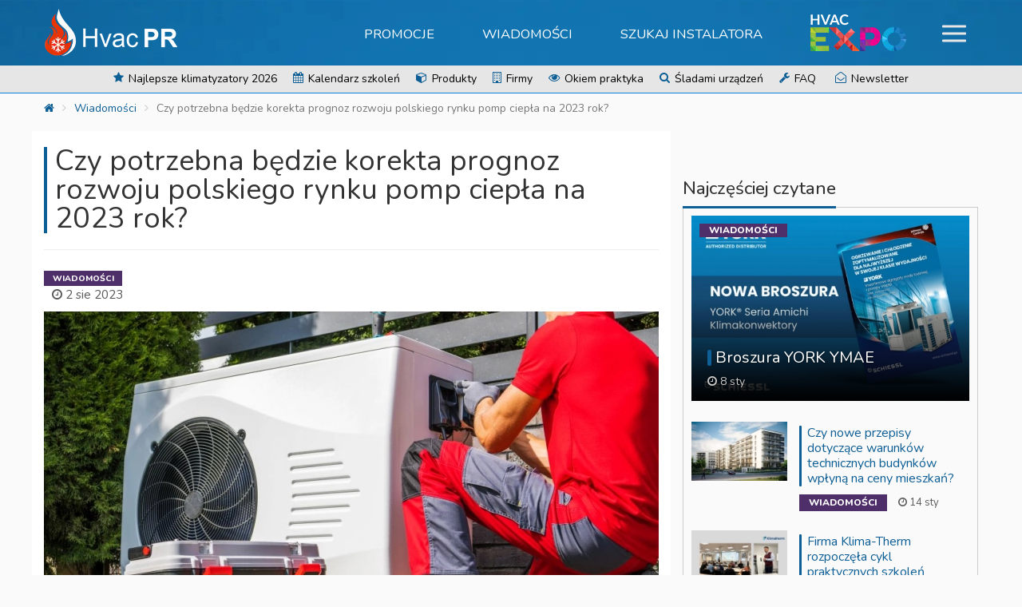

--- FILE ---
content_type: text/html; charset=UTF-8
request_url: https://hvacpr.pl/wiadomosci/czy-potrzebna-bedzie-korekta-prognoz-rozwoju-polskiego-rynku-pomp-ciepla-na-2023-rok
body_size: 11158
content:
<!DOCTYPE html>
<html lang="pl">
<head>
    <meta charset="utf-8">
    <title>Czy potrzebna będzie korekta prognoz rozwoju polskiego rynku pomp ciepła na 2023 rok? | HvacPR</title>
    
    
    
    <link rel="stylesheet" type="text/css" href="/css/main.5543f6.css">
    <link rel="preconnect" href="//fonts.googleapis.com">
    <link rel="dns-prefetch" href="//fonts.googleapis.com">
    <link rel="preconnect" href="//fonts.gstatic.com">
    <link rel="dns-prefetch" href="//fonts.gstatic.com">
    <link rel="preconnect" href="//www.youtube.com">
    <link rel="dns-prefetch" href="//www.youtube.com">
    <link rel="preconnect" href="//yt3.ggpht.com/">
    <link rel="dns-prefetch" href="//yt3.ggpht.com/">
    <link rel="preconnect" href="//i.ytimg.com/">
    <link rel="dns-prefetch" href="//i.ytimg.com/">
    <link rel="preconnect" href="//googleads.g.doubleclick.net">
    <link rel="dns-prefetch" href="//googleads.g.doubleclick.net">
    <link rel="preconnect" href="//static.doubleclick.net">
    <link rel="dns-prefetch" href="//static.doubleclick.net">
    <link rel="preconnect" href="//www.google-analytics.com/">
    <link rel="dns-prefetch" href="//www.google-analytics.com/">
    <link href="https://fonts.googleapis.com/css2?family=Nunito:wght@200;300;400;500;600;800&display=swap" rel="stylesheet">
    <link rel="icon" type="image/x-icon" href="/img/favicon.png">
    <link rel="apple-touch-icon" sizes="180x180" href="/img/apple-touch-icon.png">
    <link rel="icon" type="image/png" sizes="32x32" href="/img/favicon-32x32.png">
    <link rel="icon" type="image/png" sizes="16x16" href="/img/favicon-16x16.png">
    
    <link rel="mask-icon" href="/img/safari-pinned-tab.svg" color="#1197d4">
    <meta name="theme-color" content="#1197d4">
    <meta name="msvalidate.01" content="E30FF8E4D64B1F4F59B1B6FD27C6E99A">
    
    <meta name="viewport" content="width=device-width, initial-scale=1">
    <meta http-equiv="X-UA-Compatible" content="IE=edge">
        <meta name="description" content="Podczas podsumowania I kwartału, jeszcze w maju bieżącego roku, sytuacja rynku pomp ciepła wydawała się obiecująca, zwłaszcza w porównaniu z wynikami innych grup urządzeń grzewczych. Prognozowaliśmy wzrost sprzedaży pomp ciepła w...">
    <meta name="keywords" content="rynek pomp ciepła 2023">
        <meta property="og:url" content="https://hvacpr.pl/wiadomosci/czy-potrzebna-bedzie-korekta-prognoz-rozwoju-polskiego-rynku-pomp-ciepla-na-2023-rok"><meta property="og:title" content="Czy potrzebna będzie korekta prognoz rozwoju polskiego rynku pomp ciepła na 2023 rok?"><meta property="og:description" content="Podczas podsumowania I kwartału, jeszcze w maju bieżącego roku, sytuacja rynku pomp ciepła wydawała się obiecująca, zwłaszcza w porównaniu z wynikami innych grup urządzeń grzewczych. Prognozowaliśmy wzrost sprzedaży pomp ciepła w..."><meta property="og:image" content="https://hvacpr.pl/photo/article/c1200x628/10067.jpg?fb_version=1768971674">
    <meta name="author" content="hvacpr.pl">
    <!--[if lt IE 9]>
  		<script src="https://oss.maxcdn.com/libs/html5shiv/3.7.0/html5shiv.js"></script>
  		<script src="https://oss.maxcdn.com/libs/respond.js/1.4.2/respond.min.js"></script>
  	<![endif]-->
    
    
    
    <script src="https://ajax.googleapis.com/ajax/libs/jquery/2.1.4/jquery.min.js"></script>
<script src="/js/bootstrap.min.5543f6.js"></script>
<script src="/js/main.5543f6.js"></script>
<script src="https://platform-api.sharethis.com/js/sharethis.js#property=67039ff66b6d7100193f3d5a&product=inline-share-buttons"></script>
    
    <!-- Google tag (gtag.js) -->
        <script async src='https://www.googletagmanager.com/gtag/js?id=G-56KP4PYHBD'></script>
        <script>
          window.dataLayer = window.dataLayer || [];
          function gtag(){dataLayer.push(arguments);}
          gtag('js', new Date());

          gtag('config', 'G-56KP4PYHBD');
        </script>    
    <script type="module" src="/js/cookieconsent/cookieconsent-config.js"></script>
</head>
<body>
    <div id="main-container">
        <header>
    <nav id="side-nav">
        <ul class="first-nav">
          <li class="search">
              <form action="/newsy/szukaj" method="post" class="form-inline" id="sideSearch">
                  <div class="input-group">
                      <input type="text" class="form-control" name="search" placeholder="Szukaj" maxlength="50">
                      <div class="input-group-btn input-group-btn-select">
                          <button type="button" class="btn btn-default dropdown-toggle" id="sideSearchSelect" data-toggle="dropdown" aria-haspopup="true" aria-expanded="false">Artykuły <span class="caret"></span></button>
                          <ul class="dropdown-menu dropdown-menu-left">
                            <li data-action="/sklepy/szukaj" data-title="Szukaj w sklepach">Sklepy</li>
                            <li data-action="/newsy/szukaj" data-title="Szukaj w artykułach">Artykuły</li>
                          </ul>
                  </div>
                  <div class="input-group-btn">
                      <button class="btn btn-default" type="submit" id="sideSearchSubmit" disabled="disabled"><i class="icon icon-search"></i></button>
                  </div>
                  </div>
              </form>
         </li>
         <li class=""><div class="newsletter-trigger"><span class="btn btn-white btn-block"><span class="twoicon"><i class="icon icon-envelope-open-o"></i><i class="icon icon-plus"></i></span> Zapisz się do Newslettera</span></div></li>
        <li><a href="/expo"><img src="/img/expo/HvacEXPOwhiteSmall.webp" class="img-responsive" alt="HvacEXPO" width="120" height="51"></a><ul><li class="m_img-src-photo-expo-baner-w200-55-webp-v-d41d8cd98f-alt-hvacexpo-heiko-systemy-klimatyzacji-i-pompy-ciepla-class-img-center-img-responsive-width-200-height-237"><a href="/expo/heiko/klimatyzatory"><img src="/photo/expo-baner/w200/55.webp?v=d41d8cd98f" alt="HvacEXPO - HEIKO - Systemy klimatyzacji i pompy ciepła" class="img-center img-responsive" width="200" height="237"></a></li><li class="m_img-src-photo-expo-baner-w200-49-webp-v-d41d8cd98f-alt-hvacexpo-klimatyzatory-na-kazda-pogode-class-img-center-img-responsive-width-200-height-237"><a href="/expo/haier/klimatyzatory"><img src="/photo/expo-baner/w200/49.webp?v=d41d8cd98f" alt="HvacEXPO - Klimatyzatory na każdą pogodę" class="img-center img-responsive" width="200" height="237"></a></li><li class="m_img-src-photo-expo-baner-w200-53-webp-v-d41d8cd98f-alt-hvacexpo-neoheat-wybierz-bezpieczna-pompe-ciepla-class-img-center-img-responsive-width-200-height-237"><a href="/expo/neoheat"><img src="/photo/expo-baner/w200/53.webp?v=d41d8cd98f" alt="HvacEXPO - Neoheat - Wybierz bezpieczną Pompę Ciepła" class="img-center img-responsive" width="200" height="237"></a></li><li class="m_img-src-photo-expo-baner-w200-12-webp-v-d41d8cd98f-alt-hvacexpo-pompy-ciepla-ecodan-class-img-center-img-responsive-width-200-height-237"><a href="/expo/pompa-ciepla-ecodan"><img src="/photo/expo-baner/w200/12.webp?v=d41d8cd98f" alt="HvacEXPO - Pompy ciepła Ecodan" class="img-center img-responsive" width="200" height="237"></a></li><li class="m_img-src-photo-expo-baner-w200-16-webp-v-d41d8cd98f-alt-hvacexpo-klimatyzatory-daikin-class-img-center-img-responsive-width-200-height-237"><a href="/expo/daikin/klimatyzatory"><img src="/photo/expo-baner/w200/16.webp?v=d41d8cd98f" alt="HvacEXPO - Klimatyzatory Daikin" class="img-center img-responsive" width="200" height="237"></a></li></ul><li class="m_span-class-icon-icon-file-text-span-wiadomosci"><a href="/wiadomosci"><span class="icon icon-file-text"></span> Wiadomości</a></li><li class="m_span-class-icon-icon-percent-span-promocje"><a href="/promocje"><span class="icon icon-percent"></span> Promocje</a></li><li class="m_span-class-icon-icon-star-span-najlepsze-klimatyzatory-2026"><a href="/bestsellery/klimatyzatory-scienne-2019"><span class="icon icon-star"></span> Najlepsze klimatyzatory 2026</a></li><li class="m_span-class-icon-icon-calendar-span-kalendarz-szkolen"><a href="/szkolenia"><span class="icon icon-calendar"></span> Kalendarz szkoleń</a></li><li class="m_span-class-icon-icon-cube-span-produkty"><a href="/produkty"><span class="icon icon-cube"></span> Produkty</a></li><li class="m_span-class-icon-icon-building-o-span-firmy"><a href="/firmy"><span class="icon icon-building-o"></span> Firmy</a></li><li class="m_span-class-icon-icon-shopping-cart-span-sklepy-hvac"><a href="/sklepy"><span class="icon icon-shopping-cart"></span> Sklepy HVAC</a></li><li class="m_span-class-icon-icon-eye-span-okiem-praktyka"><a href="/okiem-praktyka"><span class="icon icon-eye"></span> Okiem praktyka</a></li><li class="m_span-class-icon-icon-search-span-sladami-urzadzen"><a href="/sladami-urzadzen"><span class="icon icon-search"></span> Śladami urządzeń</a></li><li class="m_span-class-icon-icon-wrench-span-faq"><a href="/pytania"><span class="icon icon-wrench"></span> FAQ</a></li><li class="m_span-class-icon-icon-male-span-szukaj-instalatora"><a href="/instalatorzy"><span class="icon icon-male"></span> Szukaj instalatora</a></li>        </ul>
        <ul class="bottom-nav">
            <li class="fb">
                <a target="_blank" href="https://www.facebook.com/HvacPublicRelations"><i class="icon icon-facebook"></i></a>
            </li>
            <li class="yt">
                <a target="_blank" href="https://www.youtube.com/channel/UCxuTsDgQylv_B-eF3KRRyRw"><i class="icon icon-youtube-play"></i></a>
            </li>
        </ul>
    </nav>

  	<nav class="navbar" id="top-nav">
  		<div class="container menu-row">
  			<a href="/" class="navbar-brand"><img src="/img/logo.webp" alt="Logo HvacPR" width="168" height="60"></a>  			<ul id="top-menu">
				<li class="m_promocje"><a href="/promocje">Promocje</a></li><li class="m_wiadomosci"><a href="/wiadomosci">Wiadomości</a></li><li class="m_szukaj-instalatora"><a href="/instalatorzy">Szukaj instalatora</a></li>				<li class="m_hvacexpo dropdown dropdown-large"><a href="/expo" class="dropdown-toggle" data-toggle="dropdown"><img src="/img/expo/HvacEXPOwhiteSmall.webp" alt="HvacEXPO" class="img-center img-responsive" width="120" height="51"></a><ul class="dropdown-menu dropdown-menu-large dropdown-menu-large-expo"><li><div class="row-grid  grid-column-3"><div><a class="expo-heiko" href="/expo/heiko/klimatyzatory" onclick="javascript: ga('send', 'event', 'Banner', 'click', 'heiko-systemy-klimatyzacji-i-pompy-ciepla_menu_top')"><div class="cover"><span>HEIKO - Systemy klimatyzacji i pompy ciepła</span></div><img src="/photo/expo-baner/w200/55.webp?v=34fe2d24d7" alt="HvacEXPO - HEIKO - Systemy klimatyzacji i pompy ciepła" class="img-center img-responsive" width="200" height="237"></a></div><div><a class="expo-haier" href="/expo/haier/klimatyzatory" onclick="javascript: ga('send', 'event', 'Banner', 'click', 'klimatyzatory-na-kazda-pogode_menu_top')"><div class="cover"><span>Klimatyzatory na każdą pogodę</span></div><img src="/photo/expo-baner/w200/49.webp?v=a12e46e090" alt="HvacEXPO - KLIMATYZATORY  NA KAŻDĄ POGODĘ" class="img-center img-responsive" width="200" height="237"></a></div><div><a class="expo-neoheat" href="/expo/neoheat" onclick="javascript: ga('send', 'event', 'Banner', 'click', 'neoheat-wybierz-bezpieczna-pompe-ciepla_menu_top')"><div class="cover"><span>Neoheat - Wybierz bezpieczną Pompę Ciepła</span></div><img src="/photo/expo-baner/w200/53.webp?v=09a9eb5263" alt="HvacEXPO - Neoheat - Dofinansowanie" class="img-center img-responsive" width="200" height="237"></a></div><div><a class="expo-ecodan" href="/expo/pompa-ciepla-ecodan" onclick="javascript: ga('send', 'event', 'Banner', 'click', 'pompy-ciepla-ecodan_menu_top')"><div class="cover"><span>Pompy ciepła Ecodan</span></div><img src="/photo/expo-baner/w200/12.webp?v=0e4753caa7" alt="HvacEXPO - Ecodan pompy ciepła" class="img-center img-responsive" width="200" height="237"></a></div><div><a class="expo-daikin" href="/expo/daikin/klimatyzatory" onclick="javascript: ga('send', 'event', 'Banner', 'click', 'klimatyzatory-daikin_menu_top')"><div class="cover"><span>Klimatyzatory Daikin</span></div><img src="/photo/expo-baner/w200/16.webp?v=0d604557eb" alt="HvacEXPO - Daikin klimatyzatory" class="img-center img-responsive" width="200" height="237"></a></div></div></li></ul></li>				<li class="menuTrigger">
                    <a class="toggle"><span></span></a>
				</li>
  			</ul>
  		</div>
  	</nav>
  	<nav id="bottom-nav">
        <div class="container">
		<ul>
		<li class="m_span-class-icon-icon-star-span-najlepsze-klimatyzatory-2026"><a href="/bestsellery/klimatyzatory-scienne-2019"><span class="icon icon-star"></span> Najlepsze klimatyzatory 2026</a></li><li class="m_span-class-icon-icon-calendar-span-kalendarz-szkolen"><a href="/szkolenia"><span class="icon icon-calendar"></span> Kalendarz szkoleń</a></li><li class="m_span-class-icon-icon-cube-span-produkty"><a href="/produkty"><span class="icon icon-cube"></span> Produkty</a></li><li class="m_span-class-icon-icon-building-o-span-firmy"><a href="/firmy"><span class="icon icon-building-o"></span> Firmy</a></li><li class="m_span-class-icon-icon-eye-span-okiem-praktyka"><a href="/okiem-praktyka"><span class="icon icon-eye"></span> Okiem praktyka</a></li><li class="m_span-class-icon-icon-search-span-sladami-urzadzen"><a href="/sladami-urzadzen"><span class="icon icon-search"></span> Śladami urządzeń</a></li><li class="m_span-class-icon-icon-wrench-span-faq"><a href="/pytania"><span class="icon icon-wrench"></span> FAQ</a></li>        <li><div class="newsletter-trigger"><span class="link newsletter"><span class="twoicon"><i class="icon icon-envelope-open-o"></i><i class="icon icon-plus"></i></span> Newsletter</span></div></li>
		</ul>
        </div>
  	</nav>
    </header>
<div class="container container-breadcrumb">
    <div class="row">
        <ol class="breadcrumb"><li><a href="/"><span class="icon icon-home"></span></a></li><li><a href="/wiadomosci">Wiadomości</a></li><li class="active">Czy potrzebna będzie korekta prognoz rozwoju polskiego rynku pomp ciepła na 2023 rok?</li></ol>
        <script type="application/ld+json">
            {
              "@context": "https://schema.org",
              "@type": "BreadcrumbList",
              "itemListElement": [{
                "@type": "ListItem",
                "position": 1,
                "item": {
                  "@id": "https://hvacpr.pl",
                  "name": "HvacPR.pl"
                }
              }
             ,{
                  "@type": "ListItem",
                  "position": 2,
                  "item": {
                    "@id": "https://hvacpr.pl/wiadomosci",
                    "name": "Wiadomości"
                  }
              },{
                  "@type": "ListItem",
                  "position": 3,
                  "item": {
                    "@id": "https://hvacpr.pl/wiadomosci/czy-potrzebna-bedzie-korekta-prognoz-rozwoju-polskiego-rynku-pomp-ciepla-na-2023-rok",
                    "name": "Czy potrzebna będzie korekta prognoz rozwoju polskiego rynku pomp ciepła na 2023 rok?"
                  }
              } ]
                                     }
                                     </script>    </div>
</div>
        
                <main id="article-detail">
            <div class="container-fluid t_main">
    </div>
                        





<script type="application/ld+json">
    {
      "@context": "https://schema.org",
      "@type": "NewsArticle",
      "mainEntityOfPage": {
        "@type": "WebPage",
        "@id": "https://hvacpr.pl/wiadomosci/czy-potrzebna-bedzie-korekta-prognoz-rozwoju-polskiego-rynku-pomp-ciepla-na-2023-rok"
      },
      "headline": "Czy potrzebna będzie korekta prognoz rozwoju polskiego rynku pomp ciepła na 2023 rok?",
      "image": {
        "@type": "ImageObject",
        "url": "https://hvacpr.pl/photo/article/c770x400/10067.jpg",
        "height": 400,
        "width": 770
      },
      "datePublished": "2023-08-02 04:19:02",
      "dateModified": "2023-08-02 04:19:02",
      "author": {
          "@type": "Organization",
          "name": "hvacpr.pl"
      },
       "publisher": {
        "@type": "Organization",
        "name": "hvacpr.pl",
        "logo": {
          "@type": "ImageObject",
          "url": "https://hvacpr.pl/img/logo.webp",
          "width": 168,
          "height": 60
        }
      },
      "description": "Podczas podsumowania I kwartału, jeszcze w maju bieżącego roku, sytuacja rynku pomp ciepła wydawała się obiecująca, zwłaszcza w porównaniu z wynikami innych grup urządzeń grzewczych. Prognozowaliśmy wzrost sprzedaży pomp ciepła w Polsce na rok 2023, chociaż nie w tak dynamicznym tempie jak w rekordowym 2022 roku. Szacowaliśmy, że dla pomp ciepła powietrze-woda wzrosty sprzedaży mogą wynieść 20-30%, a dla gruntowych pomp ciepła nawet 40-50%. Jednakże obecne informacje napływające z rynku wskazują na konieczność skorygowania tych prognoz. Magazyny dystrybutorów są obecnie pełne, a branża pomp ciepła w Polsce odnotowuje wyraźny spadek tempa sprzedaży. W związku z tym, prawdopodobnie wzrost rynku będzie zauważalny dopiero w 2024 roku."
    }
</script>

<div class="container">
<div class="row mt10 singleArticle" data-link-url="/wiadomosci/czy-potrzebna-bedzie-korekta-prognoz-rozwoju-polskiego-rynku-pomp-ciepla-na-2023-rok">
    <div class="col-sm-12 col-md-8 box-left">
    <div class="article-detail">
    <article>
    <div class="page-header bl">
        <h1 class="t">Czy potrzebna będzie korekta prognoz rozwoju polskiego rynku pomp ciepła na 2023 rok?</h1>
            </div>
    
    <div class="row article-top-info">
        <div class="col-sm-12 col-md-3">
            <span class="label label-violet-dark">Wiadomości</span>
            <span class="icons-line">
                <span><i class="icon icon-clock-o"></i> 2 sie 2023</span>                            </span>
        </div>
        <div class="col-sm-12 col-md-6 center">
                    </div>
        <div class="col-sm-12 col-md-3 text-right-md">
            <div class="sharethis-inline-share-buttons"></div>
        </div>
    </div>

                                        <picture>
                    <source srcset="/photo/article/w770/10067.webp" media="(min-width: 450px)"/>
                    <img src="/photo/article/w400/10067.webp" class="img-responsive" alt="Czy potrzebna będzie korekta prognoz rozwoju polskiego rynku pomp ciepła na 2023 rok?"/>
                </picture>
                                    
    <div class="brief">
        <p class="text-justify">Podczas podsumowania I kwartału, jeszcze w maju bieżącego roku, sytuacja rynku pomp ciepła wydawała się obiecująca, zwłaszcza w porównaniu z wynikami innych grup urządzeń grzewczych. Prognozowaliśmy wzrost sprzedaży pomp ciepła w Polsce na rok 2023, chociaż nie w tak dynamicznym tempie jak w rekordowym 2022 roku. Szacowaliśmy, że dla pomp ciepła powietrze-woda wzrosty sprzedaży mogą wynieść 20-30%, a dla gruntowych pomp ciepła nawet 40-50%. Jednakże obecne informacje napływające z rynku wskazują na konieczność skorygowania tych prognoz. Magazyny dystrybutorów są obecnie pełne, a branża pomp ciepła w Polsce odnotowuje wyraźny spadek tempa sprzedaży. W związku z tym, prawdopodobnie wzrost rynku będzie zauważalny dopiero w 2024 roku.</p>
    </div>

    <div class="text">
                            <p style="text-align: justify;">Podczas podsumowania I kwartału, jeszcze w maju bieżącego roku, sytuacja rynku pomp ciepła wydawała się obiecująca, zwłaszcza w por&oacute;wnaniu z wynikami innych grup urządzeń grzewczych. Prognozowaliśmy wzrost sprzedaży pomp ciepła w Polsce na rok 2023, chociaż nie w tak dynamicznym tempie jak w rekordowym 2022 roku. Szacowaliśmy, że dla pomp ciepła powietrze-woda wzrosty sprzedaży mogą wynieść 20-30%, a dla gruntowych pomp ciepła nawet 40-50%. Jednakże obecne informacje napływające z rynku wskazują na konieczność skorygowania tych prognoz. Magazyny dystrybutor&oacute;w są obecnie pełne, a branża pomp ciepła w Polsce odnotowuje wyraźny spadek tempa sprzedaży. W związku z tym, prawdopodobnie wzrost rynku będzie zauważalny dopiero w 2024 roku.</p>
<p style="text-align: justify;"><strong>Gł&oacute;wne czynniki ryzyka w Polsce</strong></p>
<p style="text-align: justify;">Obecnie w Polsce widzimy wyraźne spowolnienie inwestycji w sektorze budowlanym, zar&oacute;wno w przypadku nowych budynk&oacute;w, jak i modernizacji oraz remont&oacute;w. Wpływa na to dwucyfrowa inflacja, jedna z najwyższych w Europie, co powoduje znaczny wzrost cen materiał&oacute;w, urządzeń, robocizny oraz kredytowania. Dodatkowo, inwestorzy są niepewni co do swojej sytuacji ekonomicznej i kondycji gospodarki w najbliższych latach. W Polsce rośnie także świadomość stagflacji, co wpływa negatywnie na potencjał sprzedaży pomp ciepła.</p>
<p style="text-align: justify;">W raporcie zespołu analitycznego Remirent na temat wpływu inflacji na nawyki remontowo-budowlane Polak&oacute;w w 2023 roku widać, że aż 42,5% respondent&oacute;w zdecydowało się na odłożenie lub zawieszenie prac remontowych. Szczeg&oacute;lnie w wojew&oacute;dztwach pomorskim, wielkopolskim, podlaskim i świętokrzyskim ponad 50% respondent&oacute;w odłożyło remonty. Ponadto, wysokie ceny energii elektrycznej w por&oacute;wnaniu do cen gazu ziemnego powodują, że wielu inwestor&oacute;w zastanawia się nad opłacalnością pomp ciepła jako urządzenia grzewczego, mimo ich wysokiej efektywności. Montaż fotowoltaiki może znacznie obniżyć rachunki za ogrzewanie domu przy użyciu pompy ciepła, ale dla inwestor&oacute;w oznacza to dodatkowe koszty na początku.</p>
<p style="text-align: justify;">Jest także brak konsekwentnej polityki sprzyjającej transformacji w ogrzewnictwie, a brak jednoznacznych deklaracji rządu w sprawie wspierania technologii pomp ciepła wpływa negatywnie na rynek. Wprowadzenie specjalnych taryf energetycznych, takich jak taryfy "smart", dla użytkownik&oacute;w pomp ciepła oraz zmiany w opodatkowaniu cen nośnik&oacute;w energii w celu uwzględnienia emisji CO2 i obniżenia cen energii elektrycznej mogą pom&oacute;c w promowaniu pomp ciepła jako opłacalnej opcji ogrzewania w Polsce.</p>
<p style="text-align: justify;"><strong>Programy wsparcia napędzają sprzedaż</strong></p>
<p style="text-align: justify;">Mimo trudności na rynku, programy wsparcia odegrają ważną rolę w promowaniu pomp ciepła. Trzy krajowe programy: "Czyste Powietrze", "M&oacute;j Prąd" 5.0 i "Moje Ciepło" oferują dofinansowanie inwestycji w pompę ciepła dla właścicieli dom&oacute;w jednorodzinnych. Wydatki na modernizację, kt&oacute;re nie są objęte dotacją, mogą być odliczane w ramach podatkowej ulgi termomodernizacyjnej. Szacuje się, że w 2023 roku z krajowych program&oacute;w wsparcia skorzysta około 110 tysięcy instalowanych pomp ciepła. Programy te mogą być dobrym wskaźnikiem do oceny trend&oacute;w sprzedażowych tych urządzeń.</p>
<p style="text-align: justify;">Narodowy Fundusz Ochrony Środowiska i Gospodarki Wodnej (NFOŚiGW) podaje, że w ramach programu "Czyste Powietrze", pompy ciepła dominują w liczbie wniosk&oacute;w o dofinansowanie do wymiany źr&oacute;dła ciepła. Chociaż udział wniosk&oacute;w o dofinansowanie do pomp ciepła w maju 2023 roku spadł do 57% w por&oacute;wnaniu do stycznia 2023 roku, to nadal jest to znaczący wskaźnik. Tylko w maju złożono 7622 wnioski na pompy ciepła typu powietrze-woda oraz 372 wnioski na gruntowe pompy ciepła. Nie można jednak jednoznacznie określić czasu realizacji inwestycji na podstawie wniosk&oacute;w, co może wpłynąć na analizę danych sprzedażowych.</p>
<p style="text-align: justify;"><img class="img-responsive center" src="/photo/article-content/w770/4109.webp" /></p>
<p style="text-align: justify;"><strong>Prognozy na kolejne miesiące</strong></p>
<p style="text-align: justify;">Pełne dane do podsumowania I p&oacute;łrocza 2023 roku będą dostępne za kilka tygodni i pozwolą na bardziej precyzyjne oszacowanie sytuacji na rynku. Obecnie, na podstawie sygnał&oacute;w napływających z rynku, spodziewamy się pewnych spadk&oacute;w w segmencie pomp ciepła powietrze-woda w I p&oacute;łroczu 2023 roku w por&oacute;wnaniu z analogicznym okresem 2022 roku. Natomiast w segmencie gruntowych pomp ciepła utrzyma się tendencja wzrostowa, ale będzie to wzrost mniejszy niż w I kwartale 2023 roku.</p>
<p style="text-align: justify;">Prognozy sprzedażowe na cały 2023 rok także wymagają korekty. W przypadku gruntowych pomp ciepła można liczyć na wzrost rynku o 20-30% w por&oacute;wnaniu z rokiem poprzednim. Jednak spadek sprzedaży powietrznych pomp ciepła w I p&oacute;łroczu 2023 roku może wynieść ponad 30% w por&oacute;wnaniu do I p&oacute;łrocza 2022 roku, a w całym 2023 roku może osiągnąć poziom 20-30%. W najbardziej negatywnym scenariuszu spadek sprzedaży pomp ciepła powietrze-woda w całym 2023 roku może wynieść ponad 40%.</p>
<p style="text-align: justify;">Analizując rozw&oacute;j polskiego rynku pomp ciepła, ważne jest zauważenie, że wyjątkowo wysoki poziom sprzedaży w 2022 roku wynikał między innymi z obaw inwestor&oacute;w dotyczących dostępności i koszt&oacute;w paliw kopalnych oraz odnawialnych paliw stałych. Obecnie sytuacja na rynku paliw ustabilizowała się, a rząd nadal wspiera kredytowanie gazu ziemnego dla gospodarstw domowych w Polsce, co wpływa na konkurencyjność inwestycji w pompę ciepła. Nie można zatem oczekiwać powt&oacute;rzenia sukcesu sprzedażowego z roku poprzedniego.</p>
<p style="text-align: justify;">Ponadto, pozytywny wpływ na rynek może mieć opublikowanie planu Komisji Europejskiej na rzecz powszechnego zastosowania pomp ciepła, spodziewanego w IV kwartale 2023 roku. Plan ten wspierany przez kompleksowy system monitoringu może pom&oacute;c w usunięciu barier związanych z rozwojem rynku pomp ciepła w r&oacute;żnych krajach. Jednakże do nieskrępowanego wzrostu rynku pomp ciepła potrzebujemy także ustabilizowania sytuacji politycznej, jednoznacznej polityki energetycznej, uruchomienia środk&oacute;w unijnych oraz odpowiedniego ukształtowania cen energii w stosunku do cen gazu ziemnego.</p>
<p style="text-align: justify;">Źr&oacute;dło: Port PC</p>                        
    </div>

                    <div class="tags">
          <span class="">Tagi: </span>
                            <a href="/tag/rynek-pomp-ciepla-2023" class="tag tag-default">rynek pomp ciepła 2023</a>                    </div>
                        <aside class="comments-add">
        <div class="page-header bb">
    <h3 class="t"><span class="icon icon-comment-o"></span> Dodaj komentarz do artykułu</h3>
</div>


<form method="post" action="/wiadomosci/czy-potrzebna-bedzie-korekta-prognoz-rozwoju-polskiego-rynku-pomp-ciepla-na-2023-rok/dodaj-komentarz" class="form-horizontal">
            <div class="form-group">
    <div class="col-md-4">
        <label for="nick" class="text-left">Nick</label>        <input type="text" id="nick" name="nick" class="form-control" />            </div>
    <div class="col-md-4">
        <label for="email" class="text-left">Email</label>        <input type="text" id="email" name="email" class="form-control" />            </div>
</div>
<div class="form-group">
    <div class="col-md-12">
    <label for="content" class="text-left">Komentarz</label>    <textarea id="content" name="content" class="form-control expand"></textarea>        </div>
</div>
        
    <script src='https://www.google.com/recaptcha/api.js'></script><div class="g-recaptcha" data-sitekey="6LcnVywUAAAAAElWAy5zf6WExkA0ul4oahIPF594"></div>    <div class="form-group">
        <div class="col-md-12">
        <input type="submit" value="Zapisz" class="btn btn-primary btn-lg" />        </div>
    </div>
</form>
        </aside>
        <aside class="comments-list">
            <div class="page-header bb">
                <h3 class="t">Komentarze (0)</h3>
            </div>
                            <h3>Nie ma jeszcze komentarzy</h3>
                        </aside>
    
    </article>

    


    </div>
    </div>
    <div class="col-sm-12 col-md-4 mt30 box-right">

                    <section class="populars">
                                                        <div class="page-header bb">
                        <h3 class="t">Najczęściej czytane</h3>
                    </div>
                    <div class="box">
                        <div class="row">
                            <div class="col-xs-12 col-sm-6 col-md-12 text-center">
                            <div class="teaser teaser-small">
  <a href="/wiadomosci/broszura-york-ymae">
    <div class="headline">
        <h4>Broszura YORK YMAE</h4>
        <span class="icons-line"><span><i class="icon icon-clock-o"></i> 8 sty </span></span>
    </div>
    <span class="sh-teaser">
        <span class="label label-violet-dark">Wiadomości</span>
        <img src="/photo/article/w500/11595.webp" class="img-responsive img-center" alt="Broszura YORK YMAE"  width="500">
    </span>
  </a>
  </div>
                            </div>
                            <div class="col-xs-12 col-sm-6 col-md-12 text-center">
                            <div class="news-media-list">
                                                                                                                            <div class="media">
      <div class="media-left">
        <a href="/wiadomosci/czy-nowe-przepisy-dotyczace-warunkow-technicznych-budynkow-wplyna-na-ceny-mieszkan">
            <img src="/img/loading.svg" data-src="/photo/article/c130x80/11598.webp" class="img-responsive img-center lz" alt="Czy nowe przepisy dotyczące warunków technicznych budynków wpłyną na ceny mieszkań?  " width="130" height="80">
        </a>
      </div>
      <div class="media-body">
        <h2 class="media-heading">
            <a href="/wiadomosci/czy-nowe-przepisy-dotyczace-warunkow-technicznych-budynkow-wplyna-na-ceny-mieszkan">Czy nowe przepisy dotyczące warunków technicznych budynków wpłyną na ceny mieszkań?  </a>
        </h2>
        <div class="media-line">
          <span class="label label-violet-dark">Wiadomości</span>
          <span class="icons-line"><span><i class="icon icon-clock-o"></i> 14 sty </span></span>
        </div>
      </div>
    </div>
                                                                                                                                <div class="media">
      <div class="media-left">
        <a href="/wiadomosci/firma-klima-therm-rozpoczela-cykl-praktycznych-szkolen-technicznych-dla-autoryzowanych-partnerow-serwisowych-fujitsu">
            <img src="/img/loading.svg" data-src="/photo/article/c130x80/11602.webp" class="img-responsive img-center lz" alt="Firma Klima-Therm rozpoczęła cykl praktycznych szkoleń technicznych dla Autoryzowanych Partnerów Serwisowych FUJITSU" width="130" height="80">
        </a>
      </div>
      <div class="media-body">
        <h2 class="media-heading">
            <a href="/wiadomosci/firma-klima-therm-rozpoczela-cykl-praktycznych-szkolen-technicznych-dla-autoryzowanych-partnerow-serwisowych-fujitsu">Firma Klima-Therm rozpoczęła cykl praktycznych szkoleń technicznych dla Autoryzowanych Partnerów Serwisowych FUJITSU</a>
        </h2>
        <div class="media-line">
          <span class="label label-violet-dark">Wiadomości</span>
          <span class="icons-line"><span><i class="icon icon-clock-o"></i> 19 sty </span></span>
        </div>
      </div>
    </div>
                                                                                                                                <div class="media">
      <div class="media-left">
        <a href="/wiadomosci/szkolenia-de-dietrich-i-baxi-dla-branzy-hvac-zyskaj-nowe-kompetencje-w-2026-r">
            <img src="/img/loading.svg" data-src="/photo/article/c130x80/11603.webp" class="img-responsive img-center lz" alt="Szkolenia De Dietrich i Baxi dla branży HVAC – zyskaj nowe kompetencje w 2026 r." width="130" height="80">
        </a>
      </div>
      <div class="media-body">
        <h2 class="media-heading">
            <a href="/wiadomosci/szkolenia-de-dietrich-i-baxi-dla-branzy-hvac-zyskaj-nowe-kompetencje-w-2026-r">Szkolenia De Dietrich i Baxi dla branży HVAC – zyskaj nowe kompetencje w 2026 r.</a>
        </h2>
        <div class="media-line">
          <span class="label label-violet-dark">Wiadomości</span>
          <span class="icons-line"><span><i class="icon icon-clock-o"></i> Wczoraj</span></span>
        </div>
      </div>
    </div>
                                                                                                                                <div class="media">
      <div class="media-left">
        <a href="/wiadomosci/jakosc-ktora-zaczyna-sie-od-energii-certyfikat-becour-dla-lindab">
            <img src="/img/loading.svg" data-src="/photo/article/c130x80/11601.webp" class="img-responsive img-center lz" alt="Jakość, która zaczyna się od... energii: certyfikat Becour dla Lindab" width="130" height="80">
        </a>
      </div>
      <div class="media-body">
        <h2 class="media-heading">
            <a href="/wiadomosci/jakosc-ktora-zaczyna-sie-od-energii-certyfikat-becour-dla-lindab">Jakość, która zaczyna się od... energii: certyfikat Becour dla Lindab</a>
        </h2>
        <div class="media-line">
          <span class="label label-violet-dark">Wiadomości</span>
          <span class="icons-line"><span><i class="icon icon-clock-o"></i> 19 sty </span></span>
        </div>
      </div>
    </div>
                                                                                                                                <div class="media">
      <div class="media-left">
        <a href="/wiadomosci/cdp-przyznalo-firmie-carel-wyzsza-niz-w-roku-poprzednim-ocene-a">
            <img src="/img/loading.svg" data-src="/photo/article/c130x80/11604.webp" class="img-responsive img-center lz" alt="CDP przyznało firmie CAREL wyższa niż w roku poprzednim ocenę „A”." width="130" height="80">
        </a>
      </div>
      <div class="media-body">
        <h2 class="media-heading">
            <a href="/wiadomosci/cdp-przyznalo-firmie-carel-wyzsza-niz-w-roku-poprzednim-ocene-a">CDP przyznało firmie CAREL wyższa niż w roku poprzednim ocenę „A”.</a>
        </h2>
        <div class="media-line">
          <span class="label label-violet-dark">Wiadomości</span>
          <span class="icons-line"><span><i class="icon icon-clock-o"></i> Dzisiaj</span></span>
        </div>
      </div>
    </div>
                                                                                  </div>
                            </div>
                         </div></div>
                                                       </section>
          
                        <section class="recommended">
                                </section>
            
                            <section class="mostCommented">
                                                                    <div class="page-header bb">
                            <h3 class="t">Najczęściej komentowane</h3>
                        </div>
                        <div class="box">
                            <div class="row">
                                <div class="col-xs-12 col-sm-6 col-md-12 text-center">
                                <div class="teaser teaser-small">
  <a href="/wiadomosci/broszura-york-ymae">
    <div class="headline">
        <h4>Broszura YORK YMAE</h4>
        <span class="icons-line"><span><i class="icon icon-clock-o"></i> 8 sty </span></span>
    </div>
    <span class="sh-teaser">
        <span class="label label-violet-dark">Wiadomości</span>
        <img src="/photo/article/w500/11595.webp" class="img-responsive img-center" alt="Broszura YORK YMAE"  width="500">
    </span>
  </a>
      <div class="comment-box">
            </div>
  </div>
                                </div>
                                <div class="col-xs-12 col-sm-6 col-md-12 text-center">
                                <div class="news-media-list">
                                                                                                                                                <div class="media">
      <div class="media-left">
        <a href="/wiadomosci/czy-nowe-przepisy-dotyczace-warunkow-technicznych-budynkow-wplyna-na-ceny-mieszkan">
            <img src="/img/loading.svg" data-src="/photo/article/c130x80/11598.webp" class="img-responsive img-center lz" alt="Czy nowe przepisy dotyczące warunków technicznych budynków wpłyną na ceny mieszkań?  " width="130" height="80">
        </a>
      </div>
      <div class="media-body">
        <h2 class="media-heading">
            <a href="/wiadomosci/czy-nowe-przepisy-dotyczace-warunkow-technicznych-budynkow-wplyna-na-ceny-mieszkan">Czy nowe przepisy dotyczące warunków technicznych budynków wpłyną na ceny mieszkań?  </a>
        </h2>
        <div class="media-line">
          <span class="label label-violet-dark">Wiadomości</span>
          <span class="icons-line"><span><i class="icon icon-clock-o"></i> 14 sty </span></span>
        </div>
      </div>
    </div>
          <div class="comment-box">
                </div>
                                                                                                                                                    <div class="media">
      <div class="media-left">
        <a href="/wiadomosci/jakosc-ktora-zaczyna-sie-od-energii-certyfikat-becour-dla-lindab">
            <img src="/img/loading.svg" data-src="/photo/article/c130x80/11601.webp" class="img-responsive img-center lz" alt="Jakość, która zaczyna się od... energii: certyfikat Becour dla Lindab" width="130" height="80">
        </a>
      </div>
      <div class="media-body">
        <h2 class="media-heading">
            <a href="/wiadomosci/jakosc-ktora-zaczyna-sie-od-energii-certyfikat-becour-dla-lindab">Jakość, która zaczyna się od... energii: certyfikat Becour dla Lindab</a>
        </h2>
        <div class="media-line">
          <span class="label label-violet-dark">Wiadomości</span>
          <span class="icons-line"><span><i class="icon icon-clock-o"></i> 19 sty </span></span>
        </div>
      </div>
    </div>
          <div class="comment-box">
                </div>
                                                                                              </div>
                                </div>
                             </div></div>
                                                                   </section>
                  </div>
</div>
</div>

    <div id ='nextArticle' data-url="/ajax/wiadomosci/duze-pompy-ciepla-technologia-przyszlosci-zapewniajaca-odpornosc-na-nowa-rewolucje-przemyslowa"></div>

<div class="modal fade" tabindex="-1" role="dialog" id="modalAsk">
  <div class="modal-dialog modal-sm" role="document">
    <div class="modal-content">
    <div class="modal-header">
        <button type="button" class="close" data-dismiss="modal" aria-label="Close"><span aria-hidden="true">&times;</span></button>
        <b class="modal-title"><i class="icon icon-check"></i> Zapytaj o produkt</b>
    </div>
    <div class="modal-body">
		<div class="page-header bb" id="formularz-kontaktowy">
    <h3 class="t">Formularz kontaktowy </h3>
</div>

<div id="contactForm" data-url="/ajax/lp/formularz-kontaktowy">
        <form method="post" action="" id="monthContactForm" class="form-horizontal">
    <input type="hidden" id="productName" name="productName" class="form-control" />    <input type="hidden" id="productUrl" name="url" class="form-control" />
                <div class="form-group form-group-lg label-floating">
                    <input type="text" id="name" name="name" class="form-control" placeholder="Imie" />                    <label for="name" class="text-left">Imię i nazwisko</label>                    <div class="bar"></div>
                                    </div>

                <div class="form-group form-group-lg label-floating">
                    <input type="text" id="phone" name="phone" class="form-control" placeholder="Telefon" />                    <label for="phone" class="text-left">Telefon</label>                    <div class="bar"></div>
                                    </div>

                <div class="form-group form-group-lg label-floating">
                    <input type="text" id="email" name="email" class="form-control" placeholder="Email" />                    <label for="email" class="text-left">Email</label>                    <div class="bar"></div>
                                    </div>

                <div class="form-group form-group-lg label-floating">
                    <input type="text" id="city" name="city" class="form-control" placeholder="Miejscowość" />                    <label for="city" class="text-left">Miejscowość</label>                    <div class="bar"></div>
                                    </div>

                <div class="form-group form-group-lg label-floating">
                    <textarea id="content" name="content" class="form-control expand" placeholder="Treść"></textarea>                    <label for="content" class="text-left">Treść</label>                    <div class="bar"></div>
                                    </div>

                <div class="form-group">
                    <span><input type="checkbox" id="agreement" name="agreement" value="0" class="box" /> Oświadczam, że akceptuję <a href="/regulamin" target="_blank">Regulamin</a> oraz treść polityki Bezpieczeństwa i Ochrony Danych Osobowych. </span>
                                    </div>
                <div class="form-group">
                    <script src='https://www.google.com/recaptcha/api.js'></script><div class="g-recaptcha" data-sitekey="6LcnVywUAAAAAElWAy5zf6WExkA0ul4oahIPF594"></div>                </div>
                <div class="form-group form-group-lg">
                    <input type="submit" value="Wyślij " class="btn btn-block btn-success btn-lg" />                </div>

    </form>
</div>
    </div>
  </div>
</div>
</div>

<link rel="stylesheet" type="text/css" href="/css/jquery.bxslider.5543f6.css" />
<script src="/js/jquery.bxslider.min.5543f6.js"></script>

<script>
$(document).ready(function(){

    function isScrolledIntoView(elem)
    {
        var docViewTop = $(window).scrollTop();
        var docViewBottom = docViewTop + $(window).height();

        var elemTop = $(elem).offset().top;
        var elemBottom = elemTop + $(elem).height();

        return ((elemBottom <= docViewBottom) && (elemTop >= docViewTop));
    }

    function setLinkHistory(position,link,currentPostion,currentLink){
        var j = 0;
        if(position.length>1){
            for (i = 0; i < position.length; i++){
                //console.log(currentPostion,position[i]);
                if(currentPostion > position[i])
                    j=i;
            }
            //console.log(j);
            if(link[j]!=currentLink)
                window.history.replaceState("", "title", link[j]);
        }
    }

    var add = 0;
    var success = 0;
    var position = new Array();
    position[0] = 0;
    var link = new Array();
    link[0] = $('.singleArticle:last').attr("data-link-url");

	$(window).scroll(function(){
        //console.log($(this).scrollTop());
        //alert(window.location.pathname);
        if(isScrolledIntoView($('#nextArticle')) && add < 5){

            $.ajax({
                type:"POST",
                url:$("#nextArticle").data('url'),
                cache: false,
                //contentType: 'multipart/form-data',
                contentType: false,
                processData: false,
                dataType: "html",
                beforeSend:function(data){
                },
                success:function(data){

                    $('#article-detail').append("<div id='load"+add+"' style='display:none'>"+data+"</div>");
                    $('#load'+add).fadeIn(2000);

                    //$('.singleArticle').children(':last').append('<div style="display:none>"'+data+'</div>').hide().fadeIn(10000);
                    //$('#article-detail').append(data).fadeIn(10000);

                    // $('#seeMoreButton').remove().fadeOut(100);
                    // $('#productsContainer').append(data).children(':last').hide().fadeIn(1500);
                    // $('.business-card').hover(function(){
                    //       var color = $(this).data('color');
                    //       $(this).css({'border-bottom': '2px solid #'+color});
                    // }, function() {
                    //       $(this).css({'border-bottom': '2px solid #fff'});
                    // });
                    success = 1;
                }
            });
            $('#nextArticle').remove();
            add++;

        }
        if(success){
            //alert($('h1:last').text());
            var tmp = $('h1:last').offset();
            position[add] = tmp.top;
            var hash = $('.singleArticle:last').attr("data-link-url");
            link[add] = hash;
			window.history.replaceState("", "title", hash);
            success = 0;
            //console.log(link,position);
        }
        setLinkHistory(position,link,$(this).scrollTop(),window.location.pathname);


    });
})
</script>
        </main>
        
        
        
        <footer class="container-fluid">
	<div class="row">
		<div class="container">
			<div class="col-xs-6 col-sm-3">
			   <h5>Kontakt</h5>
			   <div class="box">
				   <div><b>Redakcja HvacPR</b></div>
				   
                   <div><span class="icons"><i class="icon icon-envelope"></i></span> office@hvacpr.pl</div>
				   <div><a target="_blank" href="https://www.facebook.com/HvacPublicRelations"><span class="icons"><i class="icon icon-facebook"></i></span> Facebook</a></div>
				   <div><a target="_blank" href="https://www.youtube.com/channel/UCxuTsDgQylv_B-eF3KRRyRw"><span class="icons"><i class="icon icon-youtube-play"></i></span> YouTube</a></div>
				   <div>
					   <div class="newsletter-trigger"><span class="btn btn-success btn-block"><span class="twoicon"><i class="icon icon-envelope-open-o"></i><i class="icon icon-plus"></i></span> Zapisz się do Newslettera</span></div>
					   <div class="modal fade" tabindex="-1" role="dialog" id="modalNewsletter">
  <div class="modal-dialog" role="document">
    <div class="modal-content">
    <div class="modal-header">
        <button type="button" class="close" data-dismiss="modal" aria-label="Close"><span aria-hidden="true">&times;</span></button>
        <h4 class="modal-title">Zapisz się do newslettera!</h4>
    </div>
    <div class="modal-body"></div>
    </div>
  </div>
</div>
				   </div>
				</div>
			</div>
			<div class="col-xs-6 col-sm-3">
			   <h5>Informacje</h5>
			   <div class="box">
					<ul id="footer-menu-2">
						<li><a href="/o-nas">O nas</a></li>
						<li><a href="/dla-sklepow">Dla sklepów</a></li>
						<li><a href="/regulamin">Regulamin</a></li>
						<li><a href="/polityka-cookie">Polityka Cookies</a></li>
						<li><span data-cc="show-preferencesModal" style="cursor:pointer">Zarządzaj ustawieniami Cookies</span></li>
						
				</div>
			</div>

			

			<div class="col-xs-6 col-sm-3">
			   <h5>Newsy</h5>
			   <div class="box">
				   <ul id="footer-menu"><li class="m_promocje"><a href="/promocje">Promocje</a></li><li class="m_wiadomosci"><a href="/wiadomosci">Wiadomości</a></li><li class="m_produkty"><a href="/produkty">Produkty</a></li><li class="m_okiem-praktyka"><a href="/okiem-praktyka">Okiem praktyka</a></li><li class="m_sladami-urzadzen"><a href="/sladami-urzadzen">Śladami urządzeń</a></li></ul>				</div>
			</div>

			<div class="col-xs-6 col-sm-3">
			   <h5>Partnerzy</h5>
			   	<div class="box">
					<div>
						<a href="https://www.rehva.eu/" target="_blank"><img src="/img/rehva.webp" class="img-responsive" alt="logo Rehva" width="143" height="100"></a>
					</div>
				</div>
			</div>

		</div>
	</div>
	<div class="row copyright">
		<div class="container">
			<div class="col-xs-12 col-sm-6 left">
				<div><b>HvacPR.pl</b> - Wszelkie prawa zastrzeżone.</div>
			</div>
			<div class="col-xs-12 col-sm-6 right">
				<div>Created by <a href="https://eanhunter.pl" target="_blank" title="Kompleksowe rozwiązania dla firm">EANHUNTER</a></div>
			</div>
		</div>
	</div>
</footer>
<div id="jumpTop"><i class="icon icon-angle-up"></i></div>

        
    </div>
</body>
</html>


--- FILE ---
content_type: text/html; charset=utf-8
request_url: https://www.google.com/recaptcha/api2/anchor?ar=1&k=6LcnVywUAAAAAElWAy5zf6WExkA0ul4oahIPF594&co=aHR0cHM6Ly9odmFjcHIucGw6NDQz&hl=en&v=PoyoqOPhxBO7pBk68S4YbpHZ&size=normal&anchor-ms=20000&execute-ms=30000&cb=ea8e06gocxpa
body_size: 49528
content:
<!DOCTYPE HTML><html dir="ltr" lang="en"><head><meta http-equiv="Content-Type" content="text/html; charset=UTF-8">
<meta http-equiv="X-UA-Compatible" content="IE=edge">
<title>reCAPTCHA</title>
<style type="text/css">
/* cyrillic-ext */
@font-face {
  font-family: 'Roboto';
  font-style: normal;
  font-weight: 400;
  font-stretch: 100%;
  src: url(//fonts.gstatic.com/s/roboto/v48/KFO7CnqEu92Fr1ME7kSn66aGLdTylUAMa3GUBHMdazTgWw.woff2) format('woff2');
  unicode-range: U+0460-052F, U+1C80-1C8A, U+20B4, U+2DE0-2DFF, U+A640-A69F, U+FE2E-FE2F;
}
/* cyrillic */
@font-face {
  font-family: 'Roboto';
  font-style: normal;
  font-weight: 400;
  font-stretch: 100%;
  src: url(//fonts.gstatic.com/s/roboto/v48/KFO7CnqEu92Fr1ME7kSn66aGLdTylUAMa3iUBHMdazTgWw.woff2) format('woff2');
  unicode-range: U+0301, U+0400-045F, U+0490-0491, U+04B0-04B1, U+2116;
}
/* greek-ext */
@font-face {
  font-family: 'Roboto';
  font-style: normal;
  font-weight: 400;
  font-stretch: 100%;
  src: url(//fonts.gstatic.com/s/roboto/v48/KFO7CnqEu92Fr1ME7kSn66aGLdTylUAMa3CUBHMdazTgWw.woff2) format('woff2');
  unicode-range: U+1F00-1FFF;
}
/* greek */
@font-face {
  font-family: 'Roboto';
  font-style: normal;
  font-weight: 400;
  font-stretch: 100%;
  src: url(//fonts.gstatic.com/s/roboto/v48/KFO7CnqEu92Fr1ME7kSn66aGLdTylUAMa3-UBHMdazTgWw.woff2) format('woff2');
  unicode-range: U+0370-0377, U+037A-037F, U+0384-038A, U+038C, U+038E-03A1, U+03A3-03FF;
}
/* math */
@font-face {
  font-family: 'Roboto';
  font-style: normal;
  font-weight: 400;
  font-stretch: 100%;
  src: url(//fonts.gstatic.com/s/roboto/v48/KFO7CnqEu92Fr1ME7kSn66aGLdTylUAMawCUBHMdazTgWw.woff2) format('woff2');
  unicode-range: U+0302-0303, U+0305, U+0307-0308, U+0310, U+0312, U+0315, U+031A, U+0326-0327, U+032C, U+032F-0330, U+0332-0333, U+0338, U+033A, U+0346, U+034D, U+0391-03A1, U+03A3-03A9, U+03B1-03C9, U+03D1, U+03D5-03D6, U+03F0-03F1, U+03F4-03F5, U+2016-2017, U+2034-2038, U+203C, U+2040, U+2043, U+2047, U+2050, U+2057, U+205F, U+2070-2071, U+2074-208E, U+2090-209C, U+20D0-20DC, U+20E1, U+20E5-20EF, U+2100-2112, U+2114-2115, U+2117-2121, U+2123-214F, U+2190, U+2192, U+2194-21AE, U+21B0-21E5, U+21F1-21F2, U+21F4-2211, U+2213-2214, U+2216-22FF, U+2308-230B, U+2310, U+2319, U+231C-2321, U+2336-237A, U+237C, U+2395, U+239B-23B7, U+23D0, U+23DC-23E1, U+2474-2475, U+25AF, U+25B3, U+25B7, U+25BD, U+25C1, U+25CA, U+25CC, U+25FB, U+266D-266F, U+27C0-27FF, U+2900-2AFF, U+2B0E-2B11, U+2B30-2B4C, U+2BFE, U+3030, U+FF5B, U+FF5D, U+1D400-1D7FF, U+1EE00-1EEFF;
}
/* symbols */
@font-face {
  font-family: 'Roboto';
  font-style: normal;
  font-weight: 400;
  font-stretch: 100%;
  src: url(//fonts.gstatic.com/s/roboto/v48/KFO7CnqEu92Fr1ME7kSn66aGLdTylUAMaxKUBHMdazTgWw.woff2) format('woff2');
  unicode-range: U+0001-000C, U+000E-001F, U+007F-009F, U+20DD-20E0, U+20E2-20E4, U+2150-218F, U+2190, U+2192, U+2194-2199, U+21AF, U+21E6-21F0, U+21F3, U+2218-2219, U+2299, U+22C4-22C6, U+2300-243F, U+2440-244A, U+2460-24FF, U+25A0-27BF, U+2800-28FF, U+2921-2922, U+2981, U+29BF, U+29EB, U+2B00-2BFF, U+4DC0-4DFF, U+FFF9-FFFB, U+10140-1018E, U+10190-1019C, U+101A0, U+101D0-101FD, U+102E0-102FB, U+10E60-10E7E, U+1D2C0-1D2D3, U+1D2E0-1D37F, U+1F000-1F0FF, U+1F100-1F1AD, U+1F1E6-1F1FF, U+1F30D-1F30F, U+1F315, U+1F31C, U+1F31E, U+1F320-1F32C, U+1F336, U+1F378, U+1F37D, U+1F382, U+1F393-1F39F, U+1F3A7-1F3A8, U+1F3AC-1F3AF, U+1F3C2, U+1F3C4-1F3C6, U+1F3CA-1F3CE, U+1F3D4-1F3E0, U+1F3ED, U+1F3F1-1F3F3, U+1F3F5-1F3F7, U+1F408, U+1F415, U+1F41F, U+1F426, U+1F43F, U+1F441-1F442, U+1F444, U+1F446-1F449, U+1F44C-1F44E, U+1F453, U+1F46A, U+1F47D, U+1F4A3, U+1F4B0, U+1F4B3, U+1F4B9, U+1F4BB, U+1F4BF, U+1F4C8-1F4CB, U+1F4D6, U+1F4DA, U+1F4DF, U+1F4E3-1F4E6, U+1F4EA-1F4ED, U+1F4F7, U+1F4F9-1F4FB, U+1F4FD-1F4FE, U+1F503, U+1F507-1F50B, U+1F50D, U+1F512-1F513, U+1F53E-1F54A, U+1F54F-1F5FA, U+1F610, U+1F650-1F67F, U+1F687, U+1F68D, U+1F691, U+1F694, U+1F698, U+1F6AD, U+1F6B2, U+1F6B9-1F6BA, U+1F6BC, U+1F6C6-1F6CF, U+1F6D3-1F6D7, U+1F6E0-1F6EA, U+1F6F0-1F6F3, U+1F6F7-1F6FC, U+1F700-1F7FF, U+1F800-1F80B, U+1F810-1F847, U+1F850-1F859, U+1F860-1F887, U+1F890-1F8AD, U+1F8B0-1F8BB, U+1F8C0-1F8C1, U+1F900-1F90B, U+1F93B, U+1F946, U+1F984, U+1F996, U+1F9E9, U+1FA00-1FA6F, U+1FA70-1FA7C, U+1FA80-1FA89, U+1FA8F-1FAC6, U+1FACE-1FADC, U+1FADF-1FAE9, U+1FAF0-1FAF8, U+1FB00-1FBFF;
}
/* vietnamese */
@font-face {
  font-family: 'Roboto';
  font-style: normal;
  font-weight: 400;
  font-stretch: 100%;
  src: url(//fonts.gstatic.com/s/roboto/v48/KFO7CnqEu92Fr1ME7kSn66aGLdTylUAMa3OUBHMdazTgWw.woff2) format('woff2');
  unicode-range: U+0102-0103, U+0110-0111, U+0128-0129, U+0168-0169, U+01A0-01A1, U+01AF-01B0, U+0300-0301, U+0303-0304, U+0308-0309, U+0323, U+0329, U+1EA0-1EF9, U+20AB;
}
/* latin-ext */
@font-face {
  font-family: 'Roboto';
  font-style: normal;
  font-weight: 400;
  font-stretch: 100%;
  src: url(//fonts.gstatic.com/s/roboto/v48/KFO7CnqEu92Fr1ME7kSn66aGLdTylUAMa3KUBHMdazTgWw.woff2) format('woff2');
  unicode-range: U+0100-02BA, U+02BD-02C5, U+02C7-02CC, U+02CE-02D7, U+02DD-02FF, U+0304, U+0308, U+0329, U+1D00-1DBF, U+1E00-1E9F, U+1EF2-1EFF, U+2020, U+20A0-20AB, U+20AD-20C0, U+2113, U+2C60-2C7F, U+A720-A7FF;
}
/* latin */
@font-face {
  font-family: 'Roboto';
  font-style: normal;
  font-weight: 400;
  font-stretch: 100%;
  src: url(//fonts.gstatic.com/s/roboto/v48/KFO7CnqEu92Fr1ME7kSn66aGLdTylUAMa3yUBHMdazQ.woff2) format('woff2');
  unicode-range: U+0000-00FF, U+0131, U+0152-0153, U+02BB-02BC, U+02C6, U+02DA, U+02DC, U+0304, U+0308, U+0329, U+2000-206F, U+20AC, U+2122, U+2191, U+2193, U+2212, U+2215, U+FEFF, U+FFFD;
}
/* cyrillic-ext */
@font-face {
  font-family: 'Roboto';
  font-style: normal;
  font-weight: 500;
  font-stretch: 100%;
  src: url(//fonts.gstatic.com/s/roboto/v48/KFO7CnqEu92Fr1ME7kSn66aGLdTylUAMa3GUBHMdazTgWw.woff2) format('woff2');
  unicode-range: U+0460-052F, U+1C80-1C8A, U+20B4, U+2DE0-2DFF, U+A640-A69F, U+FE2E-FE2F;
}
/* cyrillic */
@font-face {
  font-family: 'Roboto';
  font-style: normal;
  font-weight: 500;
  font-stretch: 100%;
  src: url(//fonts.gstatic.com/s/roboto/v48/KFO7CnqEu92Fr1ME7kSn66aGLdTylUAMa3iUBHMdazTgWw.woff2) format('woff2');
  unicode-range: U+0301, U+0400-045F, U+0490-0491, U+04B0-04B1, U+2116;
}
/* greek-ext */
@font-face {
  font-family: 'Roboto';
  font-style: normal;
  font-weight: 500;
  font-stretch: 100%;
  src: url(//fonts.gstatic.com/s/roboto/v48/KFO7CnqEu92Fr1ME7kSn66aGLdTylUAMa3CUBHMdazTgWw.woff2) format('woff2');
  unicode-range: U+1F00-1FFF;
}
/* greek */
@font-face {
  font-family: 'Roboto';
  font-style: normal;
  font-weight: 500;
  font-stretch: 100%;
  src: url(//fonts.gstatic.com/s/roboto/v48/KFO7CnqEu92Fr1ME7kSn66aGLdTylUAMa3-UBHMdazTgWw.woff2) format('woff2');
  unicode-range: U+0370-0377, U+037A-037F, U+0384-038A, U+038C, U+038E-03A1, U+03A3-03FF;
}
/* math */
@font-face {
  font-family: 'Roboto';
  font-style: normal;
  font-weight: 500;
  font-stretch: 100%;
  src: url(//fonts.gstatic.com/s/roboto/v48/KFO7CnqEu92Fr1ME7kSn66aGLdTylUAMawCUBHMdazTgWw.woff2) format('woff2');
  unicode-range: U+0302-0303, U+0305, U+0307-0308, U+0310, U+0312, U+0315, U+031A, U+0326-0327, U+032C, U+032F-0330, U+0332-0333, U+0338, U+033A, U+0346, U+034D, U+0391-03A1, U+03A3-03A9, U+03B1-03C9, U+03D1, U+03D5-03D6, U+03F0-03F1, U+03F4-03F5, U+2016-2017, U+2034-2038, U+203C, U+2040, U+2043, U+2047, U+2050, U+2057, U+205F, U+2070-2071, U+2074-208E, U+2090-209C, U+20D0-20DC, U+20E1, U+20E5-20EF, U+2100-2112, U+2114-2115, U+2117-2121, U+2123-214F, U+2190, U+2192, U+2194-21AE, U+21B0-21E5, U+21F1-21F2, U+21F4-2211, U+2213-2214, U+2216-22FF, U+2308-230B, U+2310, U+2319, U+231C-2321, U+2336-237A, U+237C, U+2395, U+239B-23B7, U+23D0, U+23DC-23E1, U+2474-2475, U+25AF, U+25B3, U+25B7, U+25BD, U+25C1, U+25CA, U+25CC, U+25FB, U+266D-266F, U+27C0-27FF, U+2900-2AFF, U+2B0E-2B11, U+2B30-2B4C, U+2BFE, U+3030, U+FF5B, U+FF5D, U+1D400-1D7FF, U+1EE00-1EEFF;
}
/* symbols */
@font-face {
  font-family: 'Roboto';
  font-style: normal;
  font-weight: 500;
  font-stretch: 100%;
  src: url(//fonts.gstatic.com/s/roboto/v48/KFO7CnqEu92Fr1ME7kSn66aGLdTylUAMaxKUBHMdazTgWw.woff2) format('woff2');
  unicode-range: U+0001-000C, U+000E-001F, U+007F-009F, U+20DD-20E0, U+20E2-20E4, U+2150-218F, U+2190, U+2192, U+2194-2199, U+21AF, U+21E6-21F0, U+21F3, U+2218-2219, U+2299, U+22C4-22C6, U+2300-243F, U+2440-244A, U+2460-24FF, U+25A0-27BF, U+2800-28FF, U+2921-2922, U+2981, U+29BF, U+29EB, U+2B00-2BFF, U+4DC0-4DFF, U+FFF9-FFFB, U+10140-1018E, U+10190-1019C, U+101A0, U+101D0-101FD, U+102E0-102FB, U+10E60-10E7E, U+1D2C0-1D2D3, U+1D2E0-1D37F, U+1F000-1F0FF, U+1F100-1F1AD, U+1F1E6-1F1FF, U+1F30D-1F30F, U+1F315, U+1F31C, U+1F31E, U+1F320-1F32C, U+1F336, U+1F378, U+1F37D, U+1F382, U+1F393-1F39F, U+1F3A7-1F3A8, U+1F3AC-1F3AF, U+1F3C2, U+1F3C4-1F3C6, U+1F3CA-1F3CE, U+1F3D4-1F3E0, U+1F3ED, U+1F3F1-1F3F3, U+1F3F5-1F3F7, U+1F408, U+1F415, U+1F41F, U+1F426, U+1F43F, U+1F441-1F442, U+1F444, U+1F446-1F449, U+1F44C-1F44E, U+1F453, U+1F46A, U+1F47D, U+1F4A3, U+1F4B0, U+1F4B3, U+1F4B9, U+1F4BB, U+1F4BF, U+1F4C8-1F4CB, U+1F4D6, U+1F4DA, U+1F4DF, U+1F4E3-1F4E6, U+1F4EA-1F4ED, U+1F4F7, U+1F4F9-1F4FB, U+1F4FD-1F4FE, U+1F503, U+1F507-1F50B, U+1F50D, U+1F512-1F513, U+1F53E-1F54A, U+1F54F-1F5FA, U+1F610, U+1F650-1F67F, U+1F687, U+1F68D, U+1F691, U+1F694, U+1F698, U+1F6AD, U+1F6B2, U+1F6B9-1F6BA, U+1F6BC, U+1F6C6-1F6CF, U+1F6D3-1F6D7, U+1F6E0-1F6EA, U+1F6F0-1F6F3, U+1F6F7-1F6FC, U+1F700-1F7FF, U+1F800-1F80B, U+1F810-1F847, U+1F850-1F859, U+1F860-1F887, U+1F890-1F8AD, U+1F8B0-1F8BB, U+1F8C0-1F8C1, U+1F900-1F90B, U+1F93B, U+1F946, U+1F984, U+1F996, U+1F9E9, U+1FA00-1FA6F, U+1FA70-1FA7C, U+1FA80-1FA89, U+1FA8F-1FAC6, U+1FACE-1FADC, U+1FADF-1FAE9, U+1FAF0-1FAF8, U+1FB00-1FBFF;
}
/* vietnamese */
@font-face {
  font-family: 'Roboto';
  font-style: normal;
  font-weight: 500;
  font-stretch: 100%;
  src: url(//fonts.gstatic.com/s/roboto/v48/KFO7CnqEu92Fr1ME7kSn66aGLdTylUAMa3OUBHMdazTgWw.woff2) format('woff2');
  unicode-range: U+0102-0103, U+0110-0111, U+0128-0129, U+0168-0169, U+01A0-01A1, U+01AF-01B0, U+0300-0301, U+0303-0304, U+0308-0309, U+0323, U+0329, U+1EA0-1EF9, U+20AB;
}
/* latin-ext */
@font-face {
  font-family: 'Roboto';
  font-style: normal;
  font-weight: 500;
  font-stretch: 100%;
  src: url(//fonts.gstatic.com/s/roboto/v48/KFO7CnqEu92Fr1ME7kSn66aGLdTylUAMa3KUBHMdazTgWw.woff2) format('woff2');
  unicode-range: U+0100-02BA, U+02BD-02C5, U+02C7-02CC, U+02CE-02D7, U+02DD-02FF, U+0304, U+0308, U+0329, U+1D00-1DBF, U+1E00-1E9F, U+1EF2-1EFF, U+2020, U+20A0-20AB, U+20AD-20C0, U+2113, U+2C60-2C7F, U+A720-A7FF;
}
/* latin */
@font-face {
  font-family: 'Roboto';
  font-style: normal;
  font-weight: 500;
  font-stretch: 100%;
  src: url(//fonts.gstatic.com/s/roboto/v48/KFO7CnqEu92Fr1ME7kSn66aGLdTylUAMa3yUBHMdazQ.woff2) format('woff2');
  unicode-range: U+0000-00FF, U+0131, U+0152-0153, U+02BB-02BC, U+02C6, U+02DA, U+02DC, U+0304, U+0308, U+0329, U+2000-206F, U+20AC, U+2122, U+2191, U+2193, U+2212, U+2215, U+FEFF, U+FFFD;
}
/* cyrillic-ext */
@font-face {
  font-family: 'Roboto';
  font-style: normal;
  font-weight: 900;
  font-stretch: 100%;
  src: url(//fonts.gstatic.com/s/roboto/v48/KFO7CnqEu92Fr1ME7kSn66aGLdTylUAMa3GUBHMdazTgWw.woff2) format('woff2');
  unicode-range: U+0460-052F, U+1C80-1C8A, U+20B4, U+2DE0-2DFF, U+A640-A69F, U+FE2E-FE2F;
}
/* cyrillic */
@font-face {
  font-family: 'Roboto';
  font-style: normal;
  font-weight: 900;
  font-stretch: 100%;
  src: url(//fonts.gstatic.com/s/roboto/v48/KFO7CnqEu92Fr1ME7kSn66aGLdTylUAMa3iUBHMdazTgWw.woff2) format('woff2');
  unicode-range: U+0301, U+0400-045F, U+0490-0491, U+04B0-04B1, U+2116;
}
/* greek-ext */
@font-face {
  font-family: 'Roboto';
  font-style: normal;
  font-weight: 900;
  font-stretch: 100%;
  src: url(//fonts.gstatic.com/s/roboto/v48/KFO7CnqEu92Fr1ME7kSn66aGLdTylUAMa3CUBHMdazTgWw.woff2) format('woff2');
  unicode-range: U+1F00-1FFF;
}
/* greek */
@font-face {
  font-family: 'Roboto';
  font-style: normal;
  font-weight: 900;
  font-stretch: 100%;
  src: url(//fonts.gstatic.com/s/roboto/v48/KFO7CnqEu92Fr1ME7kSn66aGLdTylUAMa3-UBHMdazTgWw.woff2) format('woff2');
  unicode-range: U+0370-0377, U+037A-037F, U+0384-038A, U+038C, U+038E-03A1, U+03A3-03FF;
}
/* math */
@font-face {
  font-family: 'Roboto';
  font-style: normal;
  font-weight: 900;
  font-stretch: 100%;
  src: url(//fonts.gstatic.com/s/roboto/v48/KFO7CnqEu92Fr1ME7kSn66aGLdTylUAMawCUBHMdazTgWw.woff2) format('woff2');
  unicode-range: U+0302-0303, U+0305, U+0307-0308, U+0310, U+0312, U+0315, U+031A, U+0326-0327, U+032C, U+032F-0330, U+0332-0333, U+0338, U+033A, U+0346, U+034D, U+0391-03A1, U+03A3-03A9, U+03B1-03C9, U+03D1, U+03D5-03D6, U+03F0-03F1, U+03F4-03F5, U+2016-2017, U+2034-2038, U+203C, U+2040, U+2043, U+2047, U+2050, U+2057, U+205F, U+2070-2071, U+2074-208E, U+2090-209C, U+20D0-20DC, U+20E1, U+20E5-20EF, U+2100-2112, U+2114-2115, U+2117-2121, U+2123-214F, U+2190, U+2192, U+2194-21AE, U+21B0-21E5, U+21F1-21F2, U+21F4-2211, U+2213-2214, U+2216-22FF, U+2308-230B, U+2310, U+2319, U+231C-2321, U+2336-237A, U+237C, U+2395, U+239B-23B7, U+23D0, U+23DC-23E1, U+2474-2475, U+25AF, U+25B3, U+25B7, U+25BD, U+25C1, U+25CA, U+25CC, U+25FB, U+266D-266F, U+27C0-27FF, U+2900-2AFF, U+2B0E-2B11, U+2B30-2B4C, U+2BFE, U+3030, U+FF5B, U+FF5D, U+1D400-1D7FF, U+1EE00-1EEFF;
}
/* symbols */
@font-face {
  font-family: 'Roboto';
  font-style: normal;
  font-weight: 900;
  font-stretch: 100%;
  src: url(//fonts.gstatic.com/s/roboto/v48/KFO7CnqEu92Fr1ME7kSn66aGLdTylUAMaxKUBHMdazTgWw.woff2) format('woff2');
  unicode-range: U+0001-000C, U+000E-001F, U+007F-009F, U+20DD-20E0, U+20E2-20E4, U+2150-218F, U+2190, U+2192, U+2194-2199, U+21AF, U+21E6-21F0, U+21F3, U+2218-2219, U+2299, U+22C4-22C6, U+2300-243F, U+2440-244A, U+2460-24FF, U+25A0-27BF, U+2800-28FF, U+2921-2922, U+2981, U+29BF, U+29EB, U+2B00-2BFF, U+4DC0-4DFF, U+FFF9-FFFB, U+10140-1018E, U+10190-1019C, U+101A0, U+101D0-101FD, U+102E0-102FB, U+10E60-10E7E, U+1D2C0-1D2D3, U+1D2E0-1D37F, U+1F000-1F0FF, U+1F100-1F1AD, U+1F1E6-1F1FF, U+1F30D-1F30F, U+1F315, U+1F31C, U+1F31E, U+1F320-1F32C, U+1F336, U+1F378, U+1F37D, U+1F382, U+1F393-1F39F, U+1F3A7-1F3A8, U+1F3AC-1F3AF, U+1F3C2, U+1F3C4-1F3C6, U+1F3CA-1F3CE, U+1F3D4-1F3E0, U+1F3ED, U+1F3F1-1F3F3, U+1F3F5-1F3F7, U+1F408, U+1F415, U+1F41F, U+1F426, U+1F43F, U+1F441-1F442, U+1F444, U+1F446-1F449, U+1F44C-1F44E, U+1F453, U+1F46A, U+1F47D, U+1F4A3, U+1F4B0, U+1F4B3, U+1F4B9, U+1F4BB, U+1F4BF, U+1F4C8-1F4CB, U+1F4D6, U+1F4DA, U+1F4DF, U+1F4E3-1F4E6, U+1F4EA-1F4ED, U+1F4F7, U+1F4F9-1F4FB, U+1F4FD-1F4FE, U+1F503, U+1F507-1F50B, U+1F50D, U+1F512-1F513, U+1F53E-1F54A, U+1F54F-1F5FA, U+1F610, U+1F650-1F67F, U+1F687, U+1F68D, U+1F691, U+1F694, U+1F698, U+1F6AD, U+1F6B2, U+1F6B9-1F6BA, U+1F6BC, U+1F6C6-1F6CF, U+1F6D3-1F6D7, U+1F6E0-1F6EA, U+1F6F0-1F6F3, U+1F6F7-1F6FC, U+1F700-1F7FF, U+1F800-1F80B, U+1F810-1F847, U+1F850-1F859, U+1F860-1F887, U+1F890-1F8AD, U+1F8B0-1F8BB, U+1F8C0-1F8C1, U+1F900-1F90B, U+1F93B, U+1F946, U+1F984, U+1F996, U+1F9E9, U+1FA00-1FA6F, U+1FA70-1FA7C, U+1FA80-1FA89, U+1FA8F-1FAC6, U+1FACE-1FADC, U+1FADF-1FAE9, U+1FAF0-1FAF8, U+1FB00-1FBFF;
}
/* vietnamese */
@font-face {
  font-family: 'Roboto';
  font-style: normal;
  font-weight: 900;
  font-stretch: 100%;
  src: url(//fonts.gstatic.com/s/roboto/v48/KFO7CnqEu92Fr1ME7kSn66aGLdTylUAMa3OUBHMdazTgWw.woff2) format('woff2');
  unicode-range: U+0102-0103, U+0110-0111, U+0128-0129, U+0168-0169, U+01A0-01A1, U+01AF-01B0, U+0300-0301, U+0303-0304, U+0308-0309, U+0323, U+0329, U+1EA0-1EF9, U+20AB;
}
/* latin-ext */
@font-face {
  font-family: 'Roboto';
  font-style: normal;
  font-weight: 900;
  font-stretch: 100%;
  src: url(//fonts.gstatic.com/s/roboto/v48/KFO7CnqEu92Fr1ME7kSn66aGLdTylUAMa3KUBHMdazTgWw.woff2) format('woff2');
  unicode-range: U+0100-02BA, U+02BD-02C5, U+02C7-02CC, U+02CE-02D7, U+02DD-02FF, U+0304, U+0308, U+0329, U+1D00-1DBF, U+1E00-1E9F, U+1EF2-1EFF, U+2020, U+20A0-20AB, U+20AD-20C0, U+2113, U+2C60-2C7F, U+A720-A7FF;
}
/* latin */
@font-face {
  font-family: 'Roboto';
  font-style: normal;
  font-weight: 900;
  font-stretch: 100%;
  src: url(//fonts.gstatic.com/s/roboto/v48/KFO7CnqEu92Fr1ME7kSn66aGLdTylUAMa3yUBHMdazQ.woff2) format('woff2');
  unicode-range: U+0000-00FF, U+0131, U+0152-0153, U+02BB-02BC, U+02C6, U+02DA, U+02DC, U+0304, U+0308, U+0329, U+2000-206F, U+20AC, U+2122, U+2191, U+2193, U+2212, U+2215, U+FEFF, U+FFFD;
}

</style>
<link rel="stylesheet" type="text/css" href="https://www.gstatic.com/recaptcha/releases/PoyoqOPhxBO7pBk68S4YbpHZ/styles__ltr.css">
<script nonce="gYW_r1nWEqq9YjmMU7khCw" type="text/javascript">window['__recaptcha_api'] = 'https://www.google.com/recaptcha/api2/';</script>
<script type="text/javascript" src="https://www.gstatic.com/recaptcha/releases/PoyoqOPhxBO7pBk68S4YbpHZ/recaptcha__en.js" nonce="gYW_r1nWEqq9YjmMU7khCw">
      
    </script></head>
<body><div id="rc-anchor-alert" class="rc-anchor-alert"></div>
<input type="hidden" id="recaptcha-token" value="[base64]">
<script type="text/javascript" nonce="gYW_r1nWEqq9YjmMU7khCw">
      recaptcha.anchor.Main.init("[\x22ainput\x22,[\x22bgdata\x22,\x22\x22,\[base64]/[base64]/[base64]/bmV3IHJbeF0oY1swXSk6RT09Mj9uZXcgclt4XShjWzBdLGNbMV0pOkU9PTM/bmV3IHJbeF0oY1swXSxjWzFdLGNbMl0pOkU9PTQ/[base64]/[base64]/[base64]/[base64]/[base64]/[base64]/[base64]/[base64]\x22,\[base64]\x22,\x22KhAYw43Cm0/DusKzwobCu8KhVkAzw65Nw4FzZnIDw4fDnjjClMKTLF7ClwnCk0vCksKnA1kZFWgTwrTCn8OrOsKHwp/CjsKMF8KBY8OKSAzCr8ODHFvCo8OANAdxw70RZDA4woZbwpAKAcOhwokew7vClMOKwpI0OlPCpFtHCX7DtVvDusKHw7fDncOSIMOswo7DtVhFw7ZTS8K7w5lud0/CuMKDVsKEwqc/wo1QW2w3B8OCw5nDjsOUeMKnKsOxw7jCqBQnw5bCosK0H8KpNxjDon0SwrjDscKpwrTDm8KTw5t8AsOxw5IFMMKzB0ASwpvDlTUgZlg+NjbDvFTDsi1AYDfClcO6w6dmVsKfOBBGw7V0UsORwoVmw5XCigcGdcOLwrNnXMKfwrQbS1B5w5gawogwwqjDm8Kqw5/Di391w5ofw4TDuTkrQ8OwwqhvUsKNBlbCtgzDvloYQsKrXXLCqjZ0E8KGJMKdw43CkRrDuHMKwr8Uwplcw5d0w5HDtcORw7/[base64]/DrVXDiMOkTcOmwrLCs8OEwoFoMDDDkcOCAMOKwo/Co8K/N8KhVSZ1TFDDv8OWK8OvCm08w6xzw4HDuyo6w7PDmMKuwr0Ow4QwWnUNHgxpwr5xwpnClEErTcK8w7TCvSItCBrDjiRBEMKAU8OHbzXDscOywoAcCcKhPiFnw5Ujw5/DkcOUFTfDolnDncKDIkwQw7DChMK7w4vCn8OAwoHCr3EZwovCmxXCj8OzBHZ6aTkEwq7Cl8O0w4bCtMKMw5E7SipjWXQIwoPCm3XDkkrCqMO0w6/DhsKlfnbDgmXCu8OKw5rDhcKGwo86HQbCsgobORTCr8O7J1/[base64]/[base64]/[base64]/[base64]/wp1PVy7DllUnw7PCpl/Du0HCtMO/MMKmf8KcwoDCmMK4wqTCvMK8DsKsw4zDj8K/[base64]/DsOxUcKmwqDDtsOZdlo+w5BMWH4yBMKow5XCo1TDjMKUwrIDesKrDy1nw5fDtm7DuzDCrjnCrMO+woBkTsOlwr/DqsKJQ8KVwpREw6DCsmLDmsOndsKqwrdwwoZif1cIwoDCr8OYTFJrwr96w5fCgUdfw5IKJyc8w5YLw5XDk8OyFkMvZzjDr8OdwodrAcKcw5HCucOcIsKRQsKSIsKWNBzCl8KVwr/DvcOVBT8mT33Cv1howqnCuCTCjsOVG8OmNsOJUWx/IsKVwo/DhMOTw758FsO2RMKfQ8OhJsK7wqJgwokuw4vCpGcnwqbDtl5dwr3CjDFDw5TDoEVXT1F3T8Kdw7k+PMKEC8O4QMOgL8OGFmERwoJMGjPDqMODwpbDo0vCm3gSw7R3I8OZC8KwwpLDmkZpecOUw7nCnDFIw5/[base64]/wojCpE7Dr8OnGjIuXMK7Azh9diUUbk7Dnhcdw5/[base64]/w7/CncKiw7UjKQDDsWPCszNAw7wnwoI1GCR4w7t+eRDDny0rw6jDu8OODg51w5Nsw7cNw4fDqjDCqmXDlsOkwq/ChcKEFT8Zc8KXwrjCmC7DnR5FF8OaF8Kywoo0LcK4wpLCmcKHwpDDiMODKCFPbxPDq1jDrMOYwr/DlwgWw4fCrsO5AHHDnsKeWsOqGMO2wqvDiyfCqSR7SCzCqXRGwpLCnSp5IcKuEMO5bXjDiR7Cg048ccOTIsOIwrjCmF4Nw5TDr8K7w7wsOQPDmFNfFjrDijYlwpXCulbCjWbCvAV/wqoJwpbCmk9TJEkse8KOEnQxR8OOwoJJwpNhw5AVwrojaDLDqB9rOcOsLcKKwqfClsOyw4fCrWs/TMK0w5AYVsOdKmo/[base64]/DplhFwrEtA3zCnsOCE8KgUMOAX8O8SMKqwoEqB1/CqRzDm8KqFcKJw6/[base64]/wpzDhcO+wqHDhcOvJ8KzasKuwpnCs8ObwqPDlcKRJMO5wqMMw4VKVsONwqTCk8OfwprDusKFw5vDrhB9wonDqiRNKHXDtxHCnFopwr/[base64]/CusOFSkvDucKTwoJIw6cqazPDoBUFwrHDm8K/w4TCnMKlw69qSls5cXA9IEXDpcOuRx8jw7zCrl7Ct08Rw5ALwpUHw5TDtcKvwoF0w67Cv8K+wobDmDzDsQTDuzBMwolgHG3CvMOFw7HCrMKAw57ChsO+ccKGbsOfw5PCpBzClMKNwq1RwqTChWFew77Cp8KPM2hdwrvCrA3CqDHCncO2w7rCumcWwqEPw6HCqsO/HsK5Q8O+UXhjBSwKcsKfwplAw7QGOE03SsOCJn4SJU7DiBFGesOJATsmI8KIIXLCnm3CnEM7w4lCw5PCjcO7w69vwpTDhQY/CzNnwqHCucOTw4rCgG3DkS3DvMO2wqhZw4rCvx5twojCshzDlcKKw5vDjE4swrgyw6FbwrfDnHnDmk/DkX3DiMOVNAnDj8KlwpnDrXVtwpJqD8KPwol5DcKndsO/w6XClsOAOw/Dk8OCw512w489w7jCiAoYWEfDlsKBw5DCkA4wT8OfwozCiMK5fBrDlsOSw5Bxf8OZw58rFMK5w5QbNsK/eUTCv8K+BsOeam7DjU5Kwol2S1XCscKkwqnCk8KqwrLCtMK2eXJow5/DiMKJw4RuFHXDm8OsZm3DrMOwcGPDv8O3w7ERZsOrVcKvwpQJS1PDhcKswqnDnhbClsOYw7rCuWjDqMKyw4UtdXtKA3YCw7TDscOWejPDoT8aWcOzw61Cw5sMw7V1BWvDncO1LUXDtsKhd8O3w6TDnRV9wqXCjEFhwqRJwpPDggTCm8OWw5B/CMKGwp3Dg8KNw5/CuMOhw5peJhDDuSxJK8ONwrfCuMKWw5TDicKGw5XCksKaNMOhTUjCtcOywpQcDVBfJsOUJmLCm8KdwpfCgsO3dMK7w6/DtnDDqMKuwqjDhlVew6PChMKpEsOhK8OCQnAtHcKDdWAuAgDDomBjw7YHfVh1VsKKw6fCni7CulLDiMK+HcO2N8KxwqDChMKVw6rCliUTwq92w791EUkSwoDCusKGKUVuCMKMwowEbMKPwoPDsnLDusOySMKGZsKADcK3dcKAwoFrwqQNwpIiwrsXw6xJXTHCng/CkXpbwrIow5MeAC7Cm8K2woDCgsONE2bDgSLDi8KdwpDCmSkPw5bDg8K7KcK1Q8OGwq7DjWFVwpXCiA3Ds8OQwrjCm8KhBsKaHBtvw7zDi2dawqQZwrZVFzIbQnnDv8K2wqELFmsJw5/CplLDtnrCnks+CnEZKigjw5M3w6/[base64]/Ch8K7WsOcJMO2w7PDvsKUe8OnIsKQwpBJwqQww53Dm8Klw4kvwrN/w57Dn8K+JsKCQMKURjjDl8KKw4MvD1PCq8OOGFPDkDjDs07CmnMOLgjCpxPDi3JTPhRWR8OEcsKbw4xuMUbCpQdgV8K9cGdJwqYcw43CqsKGNMKywpjCmsKYw7d4wrkcGMKXKGHDkcO/T8Ogw4LCnxbCkcObwos9AcKvGzrCisOkemZ7GMKyw6TCggrDhMOaH1sDwqLDuU7Cl8OOwqbDgsOfT1XDkMOywqbDv0XCgHpYw4fDrsKowr8nw7YVwrzCgsKowrjDr3nDrMKQwp7DolNewrBBw503w4XCsMKnecKfw7cII8OTd8KaQQvCpMKwwoEKw57CtRDDm2gkck/Cm0QSw4HDhj0KNBrCtXTDpMKQGcOJw4wfZgHChMKxbzJ6w4zDusOnw4TCocKLfcO2w4B/NUvDqMOiYGAew7/Ch0TCqcKyw5/[base64]/[base64]/ChlTCmDrCtMKFw4J2woM2w4J+NcKLw7Fuw6ZBTmnCj8Ogw6DDusOGwqXCiMOewoXDuDfDncKBw4B6w5QYw4jCinTClT/CozYuTMOmwpdUw6/[base64]/CqMKOA1QAF8KQw6jCmcKBTcOUdiTDtWQ9ScKuw6nClnhjw7Q0wpEscmHDrMOwUjLDmH53KsOgwp0cNRfCrUnCm8Okw4HDlk7CgMKCw50VwpLCmRIyDUxMZnFuw7tgw4zCvhDDiB/DmR5Ow4lOEGELPUjDu8O3KcO8w7tWOQZRfzDDk8K/W3hmX20BYcOZCcK+LipYaAzCq8OOfsKtKEdoYgtzZwAFwpXDtw5jK8KTwpPCqjXCoiBBw6cpwrAROm87w7vCpHrClkjDgsKFw55Gw5YwR8OZw5EFwoDCoMKLEEbDncOZYMKMG8Kew6zDrcOOw7fCoSrDsSgYLQDDiw8gB2vCl8O5w5N2wrvDssK/w5TDpw0jwqo2D1zCpRcQwp3DgxjDoFhhwpTDpUTDlC3Cl8Khw4QrR8OAZcK9w7zCpcKZe0dZw7nDk8OEdQwaVMKEYD3Di2E5w73Co2RkTcO7w6RqKjzDpUBJwonCi8OSwptew61SwojDusKjwpNWIRbClD5Ow4hyw53CqcOMK8KWw6XDn8OqGhN/[base64]/Cv1rCqsOMccO/T0jDgMOTD8OJS8KWL1/ClcObwojCoQZVNcKiI8K6w73Cgx/Dr8OAw47DksOGG8O8wpfCpMOxwrLDkCwOQ8KJNcOfXTUcWMK/cQbDj2HDksKMQsOPGcKFwrPCjcO/[base64]/Di8KIDgEUwox/[base64]/DlsKNwrfDh8OYfVYjYMODw4hMEnl8w6kBBcOIV8OhwrIpYsKpLUIXcMO9Z8KMw7HCkcKAw6ZqNsONPTnCicKmeDrChsOjwq7ChmnDv8O1N3wEMcKqwqbCtCo6w5DDscOieMK3w4IBSMKhUXfCqMKswqPDugLCmRgBwqYIZXRbwo/CvBZFw4RSw47Cr8Kiw7DCrMOdEEYjwoBvwrtFOMKBfkPCqQXCihlqw67CuMKkIsKEf3hhw7BJwoTCqi9NYz4OJgx9wp3Cj8OKBcKFwq7CtcKkJR8qBzoaD23DsVDDicKYKl/CssOLLsKsc8OLw48uw5A0wqLDvUFNcsKaw7MpTcO2w6bCscOqFMOhYx7Ci8KiCRLDhcOpXsOnwpXDimjDgMKWw4fDmBTDgD3CrXrCtBUpw6xXw4M+C8Kiw6RsYFNkwoXDs3HDq8OLYcKhBlPDoMK7w7/CjmkFwr93dcO1w7sKw5JANsKpWsOnwrVfC0U/EsOXw7F+ScK6w7rCqsOPDMK6OcOBwpzCt3c5MRUOw5ZwT17CgA3DlFZ+wpnDl3lSS8O9w5/DnsO2woNbw7bCt1UaOMKeVMK7woRCw7HCuMO7woDCv8Kew4LCpsKxYE3CtANeT8KCGmhWRMO8GcOpwo3DqsOjYwnCnWzDuyPCgDVjw5FHw48xCMOkwpTDgUsnP15kw6xsGCBcwo3DnRs0w7sJwp8qwp1OE8KdU25qw4jCtWXDh8KJwq/Co8Ofw5ASfiTCgH8Tw5fCosONw4gnwqsqwqjDhj7DonLCi8O6V8KDwokORj56ZsO9Q8KIM3xDdSBrV8OfPMOZfsOrw4NwUQ0owq/CicOlCMOuOsOiwovCqcKiw4fCilLDrHgbUcKgbsKmesOVCsOBIcKvw4U9wpt5w4zCgcK2STMRI8Knw7jDo2nDrXAiIsK1QWIITEvCnHhdGRjCiyDDjcKTwojCs0c/wqnCpRtQW1VLCcKvwo4FwpJpw4lweHDCiGl0wrZIbx7DujTDgELDmsK6w7zDgA5IPcK5wqzClcO5E3wWU1gywr09fcOOwqPCgVhewqlFQws2w55Tw5zCrQceJhVvw5JmUMOPBMKgwqbDocKUw59Uw5zCmyjDk8KqwpNeD8OvwqZ4w4V/[base64]/DnxdLG8KGfcOfGznDhG1aWMOPwo9iwrjCpjRWw5p6wqIqRMKdw5FEwq/Dk8Kvwr5pBWHCk2/ChcOJckTCjsO1P2nCscKCw6cabzF+DTxpwqhPR8OWQ39iCykCGMOUdsOpw7UOMhfDnFJFw60Fwo9Ow6/CrW7CosK4flg+JMK5FUZVB2PDlG5HOsK6w5AoXcKSbHTCiTByKS7Dg8K/w67DhsKOw5zDuTDDicKMKEDChMONw5bDpcKRw4NlVl0iw4JsDcK6wr9Mw4cwCcKYDhbDh8Kyw4/DnMOrwr3DlCxaw65/YsOKw4XCvDPDjcOpTsKow6tIwp59w6l5w5FvWXbCj3gJw4lwdsKPw50jJMKaQcOtCB19w4TDuDDClX/Cq3bDsT/CuUbDnwNyeDbDnVPDlHwdE8OHwoUIw5Z9wq0XwrBkwodLXcO+DhzDnFV8CMK6w5IQcxB+w7AEbsKKw7VDw7TCmcOYwrhYVMODwo46NcK+w7zDpsKOw5vDtS1nwrbDsxMFBcKGCsKWR8Kiw4Acwrk8woNRGlfCncO6Jl/CqMKmAX1Yw7rDjBJAWg/ChcOfwr8Sw6kiGVUsfsOSwpnCi3nDgMKdNcOSRMK6WMOJYi/[base64]/CjEvCo8Khw4MUwofCgMKMwonCgRpbwoPDrixHG8OxNQJxw7nCmcK+w7PDmTtDIsOhK8OLw7MFUMOCK0JJwo8/ScOBwodiw4xBwqjCjWI8wq7DrMO9woDDgsOkc31zD8OjHErDtlPDq1pzwrbCosOxwpjDnT3DiMKIHgDDhsKawq7CtcOtMj3Ci1zCunIbwrnDj8KCIcKPfsOUw6p3wq/[base64]/[base64]/Cp8OxwosqCRAnwrc/[base64]/[base64]/DtjfDmcOjw6rCnzDClMOLTsKnw514wpTCo3sYLAUsO8K5ETkDFMODFcK6f13CjhLDm8OxEjtkwrM9wqNywoPDnMOkdHgwRMKVw4jCmDvDpy3Dk8OQw4HCk1ZsDjAvwr5lw5fCvEDDjh7CmQpJwo7ComnDqUrCrQjDvsO/[base64]/bCh+cGNIw5pdA1HDlkrDmsO6w5HCijhDXUDDq0QqJCrDiMO8w7R7F8KXU0ZJwqVjayt3w53DlcKaw5LCpVxXwqdeW2AewqJgw6nCvhBowrNXB8KrwrvCkMOswqRkw5VBKsKYwrHDucKfZsO3wqrDpl3CgCDCh8OBwo3DrQgyPSRFwprDtgPDrMKPKw/CoyRRw5bDtAjChAFSw4oTwrTDmcOmwoREw5fCtgPDlsKiwqUaMQIpwrsAcsKQw77CqWPDhlfCtQbCtMOGw5tgwonDtcKPwrDCrGBuZMOJw53DisKAwrohBGrDhMOuwrkxf8Ksw7TChcOlw4LCs8Kmw6nCnkzDhsKMwpVKw6plw78+JsO/aMKiwotrLsKfw7fCrcOsw5AUTwUqewHCqmbCiVDDgW/[base64]/Ds3Njw5Aow67DkMKCw4HDq8ONFMOuwrA8NMKgRsKgw43Cn2QeOhTCpWLCg03CjsK0w5PDr8K8wrJ6w4YXWRXDshXDpFLCnwzDqcOaw5t2McK5wqFgasKhPsO+WcO+w5/[base64]/w4nCisKIwrlqwqDCssOOwrx6w6/[base64]/w70xfsK0OT0zGDDDjgwvw6ZMVynDk3nCu8Ogw78Gw4FYwqR4Q8KBw68jb8KXw6t+KQhGw5bCjcO8NMKTNiEbwp4xXMK/wo0lNxJRwoTDjcO0w5psEzjCucKGRsODwrbDg8OQw7HDkTjCisKjGTzDv1jChWjDsC50MMKcwrrCpCnCnH4aWAfDgRsowpTDjMOSL0AAw45SwqFswrnDucO1w5I9wqAKwo/Dg8K+L8OQYsK9I8KUwoTCucKPwpUeQsOsf15vw6HCicKkZVdYLGU0I2s8w6PCgmt3BVsFUj/DvjHDlSjCqnQIw7LDvDQSw5HCggbDgMOIw75HKjw9TcO7F3nDkcOvw5UjeFHCl3p0wp/ClsK/SsKuZwjCnVJPw706w5UrCsO9f8KKwr/Ck8OIw4Z3HDlqQVHDi17Djz3DsMO4w70/QMKtwqjDunYpE1vDvlzDpMKlw7/CvBwUw6nChMO4BcOEMmMKw7LCk0EgwrBOeMOBwoDDs3jCnsKewpFnOcOBw4PCvjnDnTLDqsK1BQllwrM9NFVGasOawpUbAgbCuMO3woQew6DDh8KsODc/wrYlwqfDksKTbSJSLMK6OGRMwp07wrrDiVIjOcKqw64JI2x/GVdZeGsdw7MjTcOeKcO6bwTCtMO1aFjDq13CqcKKSsOcC0IQIsOAw4lCRsOhLwLDpcO1PsKHw5F6wr4rGFfDs8ODUMKea0TCgcKNw74Ew65Tw6fCpsOjw6l4dU8YdMKvw6U/MMOtwoULwr0Iwo9nOsO7WCTCrsOPKsKeWsO7ZAPCpMOUwrnCl8OHXXUaw53DsXwUAgbCtWbDojUJw4nDvC7Cvi0tf2fDikdmwofChsOSw4bDsR0pw4zCqMO9w57Cq3w8OsKywodmwppiAcOgLx/Cr8OyP8K9AG3CnMKXwpAXwo8FO8KqwqzChUAuw6DDh8OwBCXChBs7w6xsw6XDucOaw5xqwpfCk1gMw6g0w51PRFnCoMOYIcOvEcOxM8KgXcK4J2JwYhNfSVbCo8Ohw5HCkVl/wpZbwqHDusO1c8K5wojCjSopwr94DUvDiT/DplgRw6tgByTDr2g+wqtMw6V0PMKAIFhTw6g3esOHanQBw6g3w7PDlGJJw5sJw6FGw7/DrwtLNjBiHsKQasKVaMKCInVQRsO3wozDqsO2w5A8BsOlLcKQw5vDq8ObJMOFw7XDlnFgXcKXVGhpfcKowotvb3LDp8KPwqd/[base64]/w44rwocFw5/Ci8Kswp3Dv27DtlnDrmp+SMOaSsO6wop/w4DDpTPDuMOffMOmw6onSx0Uw4sFwrIKSsKMw7oxHC8Rw7nCuH4VS8OecXfCghcxwoNnVhfDscKMV8Oiw6HCtVA9w6/CtsK6cQTDpUJwwqNBBcKkWMKHRDFJW8Ksw6DDu8KPYihcPBg7w5LDpxjCrWPCoMOxYx5+IsKTL8O4w5RnDsOqwqnCljvDiynCqhXChE58wqd1Sndpw6DCt8KrSUHDqcOmwrXDonZjwqF7w5LDlFHDvsKIIcK/w7HDlsKBw6DCuUPDs8ORwqJxH1jDvMKBwr3Dsm90w45FegXDjHcxYsOewpfCkwFyw4RcH33DgcK/W2R2T3omw5XDp8OkR2bCuwpywrI6wqXCvsOATcKHPcKaw6cIw51tK8KlwpbCjsKiVSbClFPCrzEwwq3ClxB5FcKlbhJJIWJNwpjCncKBemp0dCDCqMK1wqJ4w7jCpcOhVcO5R8KSw4rCoBxlbF/DoQhFwqE9w7rDo8OxRBohwrHCgWdXw6fCicOOFMOyS8KpcShWw7LDoxrCnQjCvFJ6XcK2wrMLPScFwpkIbi7CkFcUcsKEwoDCmjdSw6fDjhHChMOBwqnDpjfCp8KqMMKuwq/CvDLCkMOHwpLCj3LCmh9ewowZwpoPMnvCk8Onw4TCvsK9DcOEMGvDj8KKOH5pwocmX2jDtFrCkw0xP8OlcUHCtlLCu8OXwoDCmMKCKmM+wrDDlMKCwqk/w5sew5/DgRfCvsKew6pmw65iw61ywodxJMOoOkvDvcKiwqPDu8OCCsKQw77DoTIHcsOkL0HDildddMKtDsOmw75/fnxSwocxwrfCp8OnR0zDucKSKcOnAMOtw7LCuAFccsK0wrJrMHPCmzjCpivCrcKYwoV0B0/CuMOkwpDDmxtrQsO3wqrCjcKbYzDDqcOtwopmRk1dwrgew6PDhsKNFsOqworDgsKaw7dGwq92w6AswpfDj8Oyb8OMVHbCrcK9bHorElrCni40SHzCpsORQMONwoFQw7Qxw7crw6/CuMKQwqI6wqvCpsK5w6E4w6zDs8KCwp4iPsOtIMOjf8OPDlNeMDfCp8OALMK8w7PDgMKww4bCoHoswo7CtmMyD1/CqCjDt23CoMO/eBPCkcOELV43w4HCvMKUwohXYsKCw5gUw6QdwrAGBCZ1XcO2wrdRwqHCg13DoMOIMg/CuW/DkMKcwphoVUlzbQPCvcOpWcKYY8K1TsOBw5sfwqDDt8OtLMKPwoVHEcOMJ3PDjWR2wqPCvcOXw4AMw53CqsK1wrgBYMKCTMK4KMKXW8ODBijDnyJGw4hFwqfClx18wq7CqsKowoXDsQgDZMKlw7wUXxoZwog8wr5PG8OeNMK7w5fDtFoVTMK+Vj3CpiFIw7UyRl/Cg8KDw7U4wrfCvMKfL2MpwolNKARJwqwYEMO6wplnWMO/wqfCj01KwrXDr8OHw7cTKBl/ZMOlRwg4wpQqMsOXwovCocKRwpMkw7XDnTB3w45hw4FcVT8uBcOfKGnDoirCusOpw5Ucw55rw6B+fXMnA8K1PSPCjcKnaMKrF2h7eBjDslBZwqTDh31YBcKKw4ZVwrVMw4E6wpJ3ZEpMWsOnDsOFw5V4w6Bfw5/DqsKhPsODwo9dbiUeasK3wqBlLVwbNwUTwp/CmsOjK8KKZsOMDBnDlH/Cp8KRXsKvERoiw73DnMOrGMOcw4UvbsOBAVDDq8Oww4HCrTrCsD58wrzDlMKUwqh5anVqbsKjO07DjwTDnlVCwovDr8OCwovCoSjDhHNELhUUQMKDwrB+QsOrw7MCw4Fxa8KpwqnDpMOJw4Qrw6/Clyp1KCTDtsO/w4ZMDsK5w7rDhsKdwq7Dhhcow5J5Ry4FXXoWw5lrwpZow7QGOcKuGsO4w4nDi31qA8Ohw4TDjsO2EGVyw4nCkVzDghbDq1vCm8KTZkxtE8OMQMOpw4Qcw6XCn3nDl8O+w5LCvMKMw5sCRzdMfcODBRDDl8K5cgQJwqtGworDs8O+wqLCicKGwp/DpAckw6/DocK7woIGw6LDskJMw6fDhsKOw41Tw4khDMKSLsObw6/DjB1MTTVawqnDvsK7woXCnALDtEvDlzPCqmfCrxfDnlsowqgNHBHDu8KAw5/[base64]/[base64]/CpgJxw4zCiAIGwonCpMKvUsOnbcKtw4zCrV9mdynDg3dewqVvYAPCnk0Twq7CkMO/W2UrwqVewrphw7hKw7c+HcOxWsOKw7FxwqAIH0TDtVUbDsOQwoLCsTZJwrgywqbDkcO5XsKuEsO3WUEywoccwqzCrsOucsK3CmxTCMO4Gx3Dg37DrSXDgsK+bcKew6E2J8OKw7vDt1kCwpfCgMO+dMKGwqjCv0/DqHNdw6QJw7w/wrNJwpwyw5h2YsKaRsKZw7vDi8OrDsKyJjPDpCQvQMOLwoTDrMOHw5JHZ8OnBcOowobDpMOdcVNHwpzClVbDuMO9AcOpw4/CiT/CqT1bW8OkQjJNYMO3wqRnwqcDwoDCtcK1AyBJwrXCjW3DoMOgez13wqbCgBbClcKAwpnDl1/[base64]/DnMOiIMKEAFTDlsKfQkcjJRQYWDnCg0UfExRPU8KSworDusOLO8KTe8OWA8OUXBQKImpBw6jDhMKxNnI5w5TDrULCgcKkw7vDjkPCmGwlw5NLwpI9M8Klwr7DgysLwrDDgEzCpMKsEMKxw7oBHsKbbghaV8O8w4ZJw6jCmyvDpcKSw7/[base64]/DgibCv8K2CcKjd24+VMOyw54FLwDCoTrChVphZ8OAPsOCwrXCvCHDq8OjQj/[base64]/wp1pw7jDqWfCiWFtPV4hFsOUBggYwrg4BsOYw40/w4EIEkgIw6gmwpnDj8OWDMOzw5LClBPCmG0CTFTDrcKNMGhBw5HCkmTCqcKPwotSTRvDnMKvAjzCncKmAEorLsOofcKhw75oeFLDsMOZw5HDiDPCosObYsKCLsKPdcOwWg8mDMONwoTDoFdtwqkTHErDnUXDsD3CiMOrUhI2w7/ClsKdwpbCnMK7w6Ywwqtow4ERw5EywpAmwqXDgsOWw5ZlwoBBbmHClsOswpEDwqxLw5VKPcOyO8Kuw6HCmMOtwrc6Cn3DqcO0wpvChX3DjcKhw47CicOLw50EcMOOV8KIMcOleMKTwolpZcOddAJHw7/DqxEvw6Ffw6fChUPDp8OjZcO4IGnDgsKxw5LDpQl4woZkERI2wpE9esKAYcKcw5hYfFxEwqUbMirCkxA/NMO2DDIodcOiw4TClgdjWsKPbMOXQsOiIBrDg3XDmcOLwrLCusK0wq7DpcOSScKdwqsAT8Klw6g8wrnCihU4wopow7nDhBzDtikFB8OWFsOofD1xwqMiY8KaOMO5aAhbEXTDmy/Do2bCpB/Dn8OMa8OYwpPDhxdawqF+HcKmDVTCkcKVw7oDfF1RwqEfw55jM8KowqU2cV/DixplwqdVwolnCFsywrrDjcOAfyzCrDfDu8ORW8KjRcOWNhhaWMKdw6DCh8Otwq1YTcKww6dvP2o4ZB/CiMK4wpZPwr8uaMKBw7VfL2FcYCnCoxc1wqDCr8KCwpnCr2FcwroYdxTCicKtDnVNwq/CgsKuVgJPHG7Dm8OMw5o0w43Dj8K5LFU+woRifMOHTcKcZijDrA0vw5t0w47Di8KGN8OoXRE+w53CjkEzw5rCucOQwoHDvUYqZD3DlMKgw5A8K3hXOcKzPylWw6xawqg2W2/[base64]/Do8K7wp7Cj8KrThgcwpfCtH/CpX0SwqTCq8KZwqV1CsKTw490AcKrwqweGsKAwrvDr8KGc8O+X8KAw6XCgErDjcK2w5gJNsO8GsKyUMOCw5LDp8O9LMOucSbDjDk+w5xxw6XDusOZCMO7AsONN8OMDVc9R0nCmQPCn8KHIQBYw48Nw53Dk2tfFwzDtDlvfcOiK8OYworDlMKUwpbDty/CrVDCiWErw6LDtTDCtsO4wqvDpCnDjcK5wrF8w7FRw7Mgw6tpEgvCtkTDiEMhwoLCnCxmWMOgwoE8w41UEMOBwr/CocOMecOuwq7CpwzDiR/DhyvChcKOBQF9wqxbSSEwwpDDl1wnND3CmMKtQMKBHE/DnMKDEsOATcK4Tn7DnTrCpcONfFUzRcODY8KFw6vDumDDoW0swrXDksOqesO/[base64]/DmibChcO1w7dhw41Cw7jDocKVwp4iCSfCmsK3wr8rwrFBwp/CmcKYw6nDlWlMVT5Jw7FYSH8+RnPDusKwwq9TdmhQX2whwrrCik3Dl2DDhBrDuDjDscKdWTcXw6nDqh5Ww53CusOAKhPDgsOHesKTwo50WsKew4FnFDrDj17DnUDDimwdwpVbw6A7c8KEw4szwqx+Aht4w6vCiBHDrEMowqZFcTTDn8K/[base64]/DrsKHWcOAwo7DpcKrNy7DrAfCok9WwrHDlcOQw6YOw6bCs2XDtH/Duz5ETEktDsKTVsOpScOxw6I7wqEddSvDsmwVw4xNDlfDisOiwoBgQsKXwosVRWlSwoB3w7UyC8OOThjDnHcfL8OBIhQJccKnwrUKwobDicOSSSjDog/DgzTCkcOePxnCpsOzw7nDpGPCkMKww4PDtSoLw4nDmcOhYh9Ewoxvw7xFR0zDj3IKYsOrwp5qw4zDpC9sw5BCecKVE8KOw6fCrMK3wobClU06woQAwq3CrMOewrzDtz3DlcOqF8O2w7/CpQ5dAF49CTnClsKlwptYw5NZwrYYNcKCIMKzwpPDqBPDiTAPw7Z2HmDDusOVw7FCa3RSIsKIwrY3esOeE0lIw5Ynwql5LTLCgsONw6HCt8OBChh8w5TDj8KCwo7DhzbDkXbDh3vCvMKJw6x7w79+w43DkQ/CnBQpwr80ZBjCi8KXNRLCo8KgEEfDrMO6dsKtCgnCq8KRw5fCu3sBNcOCw5LCqSI3w7lZw7vDiBMcwp5ueS1pasOkwpBbw5gXw4g7SXsJw68swrxISTd2CMK3w5rCgUYdw6VmSksKKHLCv8Kdw6UPOMOFE8KvB8OnCcKEwrfClz4lw5/[base64]/EcOMwrXCvMK/esOuwonCkcKewqxiEyXCkMK/[base64]/PsOwGG4CUFBaP08UfRDCjzLCoALCscKNw6QNwrnDjsKibTcXLj4GwqQuKsK8wqbCt8Ojw7wzIMK6w4gAJcKWwqQlKcOkNHvClcO3dD3CtMOzGUIkS8OKw7lyKxhpLV7CksOETkIgdT3Ck2Edw53Duwtqw7DDmSbDuXtuw6vCqcKiYxjCmcOzcMOaw61zV8O/wrF4w4RjwqLCgcOVwqQ1ZS7DmMOiV0VAwq/DrSs1ZMKQCS/[base64]/Dpl3ChsOrBsK/wpMBKA/DvsOqF8ONwqkqwo1Gw6cdDsKqXUEqwpIww4VbEsKmw77DpDU3fMKhGXdLw4fCssOmwrclwrsbw6Jrw63CtMKtC8KjTcOxw7Newp/[base64]/[base64]/DhsKUwrXCnQ3CiMOvwrMmw5bDhQHDoGxJPxU7Rx/CocKvw58gB8OJw5sLwrIYw58eV8KCwrLCvsOHcm9uHcOCw4l6w4rCsgcGHsOdXEnCs8OSGsKJIsO1w7pBwpNMccO9H8KdHcOHw6PDuMKqw5XCosOUOCvCrsOqwoMIw6jDpHt5woNfwpvDohEAwrzCu0ZewozCo8KfGFc9MsKpwrUxG0DCsF/[base64]/Cr8OKScOSwqMhDlPDtgHClcOnw5fCo8KEw7/[base64]/GFfCgcOIGV1mWm8jwow5wrjDuyLCom9IwpQSC8KLfMOgwpV/Z8O/[base64]/Ct8OvTW5+EsO8XMOiwrQCwqsnT201EihQwp7CkxHCmcK/eynDp0vCnGUeYVfDnXM2K8KdWsObMn/[base64]/[base64]/DlMOhw4YecyDCicOxw6jChcK8AcKVwoQXGmHCqVBBFibDmMOBFgfDnVjDnFsAwrtwUhjCvFBvw7jDnBIKwojDhsO/w7zCrBnDgsOLw6NfwpTDssOVwpc+w4BuwrPDmlLCu8ODJ203WcKRGC8tR8KJwqHCr8OJw7PClcKdw43Dm8KXUG7CpcOCwofDpsOQGk4qw4MmDBBRFcOvKcOcZcKOwq5ww51VHDQGw6DCmmETwrZww7DCjg0zwq3CsMOTw7jCngRPXzJcTX3DicO2Klk/wqhGDsOrw5ZsC8KUM8KwwrPCp2XDmcKSw73CowAqwp3DpxbCuMKDSMKQwoTCskRvw75JP8OswpYWB3LDukNhdMKVwo7DiMO9w4HCiAlJwr0hBwPDvgPCkm/DgMOQQAozw5jDtMOCw6TCosK5w5HCk8O3Jz/CvcKRw73DqGIHwpnCk3zDt8OOQ8KAw7jCrsOuey3Dn2zCoMO4LMKKwrvCuk4iw7vCm8Oew4Z3DcKvIVjCksKYYkIxw6LCvxpbYcORwrdgTMKMwqdYw4Yfw6QmwpAeKcO9w4fCk8OMwq/DssO1c0vDtnrCjlTCpRcSwqXCsXYMX8Kmw6M7fcK+FQ4NIgQRVsOewpnCmcKhw5DCs8OzT8OTOj4masK3O301woTCncOKwofCvsORw4orw4gfAMO7wrXDry3Dq11VwqJ1w49KwoPCl38OS2xLwp19w4zChcKUcUR9K8Knw4ccRzJ/[base64]/DlsOTegDCkisGasKFw6fCpF3CoS/[base64]/[base64]/DvCMvB8O5w6rCp8O0w5sOTmHDjUQhwovDlAvCgW9dwqbDkMK5EifDi1bCrsO9IEDDkXXCg8O8McOIGMKrw5DDv8K9wpI3w7bCocOIcyLDqBbCsDrCowlgwobDv3AnE3kvGcKSb8KnwoTCocKhQ8Ovw4w9AMOnw6LDvMKuw7XCgcKlwp3Ds2LCigTCjBRRMlHDjyzCow/[base64]/[base64]/DucOZIMK7w45qPFY8wpLDrHvDvMK3ZG4cw5fCtjpkLcKdHHo4QTkaAMO5w6LCv8KQfcOZw4bDsETCml/ChSgGwozCqgTDgETDvsO+cgIuwpbDph7DkRTCtcKsVB80YcKWw7VZNCXDpMKtw5LCp8KlccOuwoc/YwYdFy/CoRHCl8OlFsKiVGHCvHQNTMKCwp5Dw7hkwrjClMOqwpDCnMK6JsOfJDXDucOHworDvlE6wqw2WcO0w4hNf8KmKAvDtQnCnigxUMOmb1LCucKSworCkG/DjD/[base64]/DmcKHSsKwecK2McKDE8OPw47CkVExw6M0w4E7wo/DlnHDjEvCmwbDrG/Dh0TCpjUbOWAHwp3ChTPCj8K1BSwXcxvDo8KWH37DkWrDiU/CqMKbw5HDr8OLL3nDgiglwrcPw4VBwrRFwpRKRsKWPUZ3XlXCpcK7w6Fcw5Y3V8OOwqlCw6HDkF7CscKWWsOZw4zCjsKyCcKEwpTCp8ORUMOlZ8KLw5XDvMO8wqM5w5UywoDDvCIYwrbDnlfCqsKPw6Fdw4vChcKRY23DuMKyJy/DiijClcKYLXbCq8OAw5bDs0ExwrVpw5ppMcKyPWhWbi06w5xVwobDmzMKXsOJN8Kze8Oyw6XCoMOPBwbCn8O8KcK0AcKSwoNF\x22],null,[\x22conf\x22,null,\x226LcnVywUAAAAAElWAy5zf6WExkA0ul4oahIPF594\x22,0,null,null,null,1,[21,125,63,73,95,87,41,43,42,83,102,105,109,121],[1017145,884],0,null,null,null,null,0,null,0,1,700,1,null,0,\[base64]/76lBhnEnQkZnOKMAhmv8xEZ\x22,0,0,null,null,1,null,0,0,null,null,null,0],\x22https://hvacpr.pl:443\x22,null,[1,1,1],null,null,null,0,3600,[\x22https://www.google.com/intl/en/policies/privacy/\x22,\x22https://www.google.com/intl/en/policies/terms/\x22],\x22IuIZUlzIsUjD4UNdoVO1Lj7y2/qdI5pDG8RyP6qCpZc\\u003d\x22,0,0,null,1,1768975276424,0,0,[106,145,219,63,6],null,[39,210,93],\x22RC-uLxZ-jhgrEkDPQ\x22,null,null,null,null,null,\x220dAFcWeA4IR3QGGjQs4uMmuDvx8dAnew_mHu3Wl9rV-pfb7-O8Mi5X1WUJCZu1boSix6MwsUGSWursFA8Nztrz53y4IVO64PEbVw\x22,1769058076446]");
    </script></body></html>

--- FILE ---
content_type: text/html; charset=utf-8
request_url: https://www.google.com/recaptcha/api2/anchor?ar=1&k=6LcnVywUAAAAAElWAy5zf6WExkA0ul4oahIPF594&co=aHR0cHM6Ly9odmFjcHIucGw6NDQz&hl=en&v=PoyoqOPhxBO7pBk68S4YbpHZ&size=normal&anchor-ms=20000&execute-ms=30000&cb=snascw409qa
body_size: 49117
content:
<!DOCTYPE HTML><html dir="ltr" lang="en"><head><meta http-equiv="Content-Type" content="text/html; charset=UTF-8">
<meta http-equiv="X-UA-Compatible" content="IE=edge">
<title>reCAPTCHA</title>
<style type="text/css">
/* cyrillic-ext */
@font-face {
  font-family: 'Roboto';
  font-style: normal;
  font-weight: 400;
  font-stretch: 100%;
  src: url(//fonts.gstatic.com/s/roboto/v48/KFO7CnqEu92Fr1ME7kSn66aGLdTylUAMa3GUBHMdazTgWw.woff2) format('woff2');
  unicode-range: U+0460-052F, U+1C80-1C8A, U+20B4, U+2DE0-2DFF, U+A640-A69F, U+FE2E-FE2F;
}
/* cyrillic */
@font-face {
  font-family: 'Roboto';
  font-style: normal;
  font-weight: 400;
  font-stretch: 100%;
  src: url(//fonts.gstatic.com/s/roboto/v48/KFO7CnqEu92Fr1ME7kSn66aGLdTylUAMa3iUBHMdazTgWw.woff2) format('woff2');
  unicode-range: U+0301, U+0400-045F, U+0490-0491, U+04B0-04B1, U+2116;
}
/* greek-ext */
@font-face {
  font-family: 'Roboto';
  font-style: normal;
  font-weight: 400;
  font-stretch: 100%;
  src: url(//fonts.gstatic.com/s/roboto/v48/KFO7CnqEu92Fr1ME7kSn66aGLdTylUAMa3CUBHMdazTgWw.woff2) format('woff2');
  unicode-range: U+1F00-1FFF;
}
/* greek */
@font-face {
  font-family: 'Roboto';
  font-style: normal;
  font-weight: 400;
  font-stretch: 100%;
  src: url(//fonts.gstatic.com/s/roboto/v48/KFO7CnqEu92Fr1ME7kSn66aGLdTylUAMa3-UBHMdazTgWw.woff2) format('woff2');
  unicode-range: U+0370-0377, U+037A-037F, U+0384-038A, U+038C, U+038E-03A1, U+03A3-03FF;
}
/* math */
@font-face {
  font-family: 'Roboto';
  font-style: normal;
  font-weight: 400;
  font-stretch: 100%;
  src: url(//fonts.gstatic.com/s/roboto/v48/KFO7CnqEu92Fr1ME7kSn66aGLdTylUAMawCUBHMdazTgWw.woff2) format('woff2');
  unicode-range: U+0302-0303, U+0305, U+0307-0308, U+0310, U+0312, U+0315, U+031A, U+0326-0327, U+032C, U+032F-0330, U+0332-0333, U+0338, U+033A, U+0346, U+034D, U+0391-03A1, U+03A3-03A9, U+03B1-03C9, U+03D1, U+03D5-03D6, U+03F0-03F1, U+03F4-03F5, U+2016-2017, U+2034-2038, U+203C, U+2040, U+2043, U+2047, U+2050, U+2057, U+205F, U+2070-2071, U+2074-208E, U+2090-209C, U+20D0-20DC, U+20E1, U+20E5-20EF, U+2100-2112, U+2114-2115, U+2117-2121, U+2123-214F, U+2190, U+2192, U+2194-21AE, U+21B0-21E5, U+21F1-21F2, U+21F4-2211, U+2213-2214, U+2216-22FF, U+2308-230B, U+2310, U+2319, U+231C-2321, U+2336-237A, U+237C, U+2395, U+239B-23B7, U+23D0, U+23DC-23E1, U+2474-2475, U+25AF, U+25B3, U+25B7, U+25BD, U+25C1, U+25CA, U+25CC, U+25FB, U+266D-266F, U+27C0-27FF, U+2900-2AFF, U+2B0E-2B11, U+2B30-2B4C, U+2BFE, U+3030, U+FF5B, U+FF5D, U+1D400-1D7FF, U+1EE00-1EEFF;
}
/* symbols */
@font-face {
  font-family: 'Roboto';
  font-style: normal;
  font-weight: 400;
  font-stretch: 100%;
  src: url(//fonts.gstatic.com/s/roboto/v48/KFO7CnqEu92Fr1ME7kSn66aGLdTylUAMaxKUBHMdazTgWw.woff2) format('woff2');
  unicode-range: U+0001-000C, U+000E-001F, U+007F-009F, U+20DD-20E0, U+20E2-20E4, U+2150-218F, U+2190, U+2192, U+2194-2199, U+21AF, U+21E6-21F0, U+21F3, U+2218-2219, U+2299, U+22C4-22C6, U+2300-243F, U+2440-244A, U+2460-24FF, U+25A0-27BF, U+2800-28FF, U+2921-2922, U+2981, U+29BF, U+29EB, U+2B00-2BFF, U+4DC0-4DFF, U+FFF9-FFFB, U+10140-1018E, U+10190-1019C, U+101A0, U+101D0-101FD, U+102E0-102FB, U+10E60-10E7E, U+1D2C0-1D2D3, U+1D2E0-1D37F, U+1F000-1F0FF, U+1F100-1F1AD, U+1F1E6-1F1FF, U+1F30D-1F30F, U+1F315, U+1F31C, U+1F31E, U+1F320-1F32C, U+1F336, U+1F378, U+1F37D, U+1F382, U+1F393-1F39F, U+1F3A7-1F3A8, U+1F3AC-1F3AF, U+1F3C2, U+1F3C4-1F3C6, U+1F3CA-1F3CE, U+1F3D4-1F3E0, U+1F3ED, U+1F3F1-1F3F3, U+1F3F5-1F3F7, U+1F408, U+1F415, U+1F41F, U+1F426, U+1F43F, U+1F441-1F442, U+1F444, U+1F446-1F449, U+1F44C-1F44E, U+1F453, U+1F46A, U+1F47D, U+1F4A3, U+1F4B0, U+1F4B3, U+1F4B9, U+1F4BB, U+1F4BF, U+1F4C8-1F4CB, U+1F4D6, U+1F4DA, U+1F4DF, U+1F4E3-1F4E6, U+1F4EA-1F4ED, U+1F4F7, U+1F4F9-1F4FB, U+1F4FD-1F4FE, U+1F503, U+1F507-1F50B, U+1F50D, U+1F512-1F513, U+1F53E-1F54A, U+1F54F-1F5FA, U+1F610, U+1F650-1F67F, U+1F687, U+1F68D, U+1F691, U+1F694, U+1F698, U+1F6AD, U+1F6B2, U+1F6B9-1F6BA, U+1F6BC, U+1F6C6-1F6CF, U+1F6D3-1F6D7, U+1F6E0-1F6EA, U+1F6F0-1F6F3, U+1F6F7-1F6FC, U+1F700-1F7FF, U+1F800-1F80B, U+1F810-1F847, U+1F850-1F859, U+1F860-1F887, U+1F890-1F8AD, U+1F8B0-1F8BB, U+1F8C0-1F8C1, U+1F900-1F90B, U+1F93B, U+1F946, U+1F984, U+1F996, U+1F9E9, U+1FA00-1FA6F, U+1FA70-1FA7C, U+1FA80-1FA89, U+1FA8F-1FAC6, U+1FACE-1FADC, U+1FADF-1FAE9, U+1FAF0-1FAF8, U+1FB00-1FBFF;
}
/* vietnamese */
@font-face {
  font-family: 'Roboto';
  font-style: normal;
  font-weight: 400;
  font-stretch: 100%;
  src: url(//fonts.gstatic.com/s/roboto/v48/KFO7CnqEu92Fr1ME7kSn66aGLdTylUAMa3OUBHMdazTgWw.woff2) format('woff2');
  unicode-range: U+0102-0103, U+0110-0111, U+0128-0129, U+0168-0169, U+01A0-01A1, U+01AF-01B0, U+0300-0301, U+0303-0304, U+0308-0309, U+0323, U+0329, U+1EA0-1EF9, U+20AB;
}
/* latin-ext */
@font-face {
  font-family: 'Roboto';
  font-style: normal;
  font-weight: 400;
  font-stretch: 100%;
  src: url(//fonts.gstatic.com/s/roboto/v48/KFO7CnqEu92Fr1ME7kSn66aGLdTylUAMa3KUBHMdazTgWw.woff2) format('woff2');
  unicode-range: U+0100-02BA, U+02BD-02C5, U+02C7-02CC, U+02CE-02D7, U+02DD-02FF, U+0304, U+0308, U+0329, U+1D00-1DBF, U+1E00-1E9F, U+1EF2-1EFF, U+2020, U+20A0-20AB, U+20AD-20C0, U+2113, U+2C60-2C7F, U+A720-A7FF;
}
/* latin */
@font-face {
  font-family: 'Roboto';
  font-style: normal;
  font-weight: 400;
  font-stretch: 100%;
  src: url(//fonts.gstatic.com/s/roboto/v48/KFO7CnqEu92Fr1ME7kSn66aGLdTylUAMa3yUBHMdazQ.woff2) format('woff2');
  unicode-range: U+0000-00FF, U+0131, U+0152-0153, U+02BB-02BC, U+02C6, U+02DA, U+02DC, U+0304, U+0308, U+0329, U+2000-206F, U+20AC, U+2122, U+2191, U+2193, U+2212, U+2215, U+FEFF, U+FFFD;
}
/* cyrillic-ext */
@font-face {
  font-family: 'Roboto';
  font-style: normal;
  font-weight: 500;
  font-stretch: 100%;
  src: url(//fonts.gstatic.com/s/roboto/v48/KFO7CnqEu92Fr1ME7kSn66aGLdTylUAMa3GUBHMdazTgWw.woff2) format('woff2');
  unicode-range: U+0460-052F, U+1C80-1C8A, U+20B4, U+2DE0-2DFF, U+A640-A69F, U+FE2E-FE2F;
}
/* cyrillic */
@font-face {
  font-family: 'Roboto';
  font-style: normal;
  font-weight: 500;
  font-stretch: 100%;
  src: url(//fonts.gstatic.com/s/roboto/v48/KFO7CnqEu92Fr1ME7kSn66aGLdTylUAMa3iUBHMdazTgWw.woff2) format('woff2');
  unicode-range: U+0301, U+0400-045F, U+0490-0491, U+04B0-04B1, U+2116;
}
/* greek-ext */
@font-face {
  font-family: 'Roboto';
  font-style: normal;
  font-weight: 500;
  font-stretch: 100%;
  src: url(//fonts.gstatic.com/s/roboto/v48/KFO7CnqEu92Fr1ME7kSn66aGLdTylUAMa3CUBHMdazTgWw.woff2) format('woff2');
  unicode-range: U+1F00-1FFF;
}
/* greek */
@font-face {
  font-family: 'Roboto';
  font-style: normal;
  font-weight: 500;
  font-stretch: 100%;
  src: url(//fonts.gstatic.com/s/roboto/v48/KFO7CnqEu92Fr1ME7kSn66aGLdTylUAMa3-UBHMdazTgWw.woff2) format('woff2');
  unicode-range: U+0370-0377, U+037A-037F, U+0384-038A, U+038C, U+038E-03A1, U+03A3-03FF;
}
/* math */
@font-face {
  font-family: 'Roboto';
  font-style: normal;
  font-weight: 500;
  font-stretch: 100%;
  src: url(//fonts.gstatic.com/s/roboto/v48/KFO7CnqEu92Fr1ME7kSn66aGLdTylUAMawCUBHMdazTgWw.woff2) format('woff2');
  unicode-range: U+0302-0303, U+0305, U+0307-0308, U+0310, U+0312, U+0315, U+031A, U+0326-0327, U+032C, U+032F-0330, U+0332-0333, U+0338, U+033A, U+0346, U+034D, U+0391-03A1, U+03A3-03A9, U+03B1-03C9, U+03D1, U+03D5-03D6, U+03F0-03F1, U+03F4-03F5, U+2016-2017, U+2034-2038, U+203C, U+2040, U+2043, U+2047, U+2050, U+2057, U+205F, U+2070-2071, U+2074-208E, U+2090-209C, U+20D0-20DC, U+20E1, U+20E5-20EF, U+2100-2112, U+2114-2115, U+2117-2121, U+2123-214F, U+2190, U+2192, U+2194-21AE, U+21B0-21E5, U+21F1-21F2, U+21F4-2211, U+2213-2214, U+2216-22FF, U+2308-230B, U+2310, U+2319, U+231C-2321, U+2336-237A, U+237C, U+2395, U+239B-23B7, U+23D0, U+23DC-23E1, U+2474-2475, U+25AF, U+25B3, U+25B7, U+25BD, U+25C1, U+25CA, U+25CC, U+25FB, U+266D-266F, U+27C0-27FF, U+2900-2AFF, U+2B0E-2B11, U+2B30-2B4C, U+2BFE, U+3030, U+FF5B, U+FF5D, U+1D400-1D7FF, U+1EE00-1EEFF;
}
/* symbols */
@font-face {
  font-family: 'Roboto';
  font-style: normal;
  font-weight: 500;
  font-stretch: 100%;
  src: url(//fonts.gstatic.com/s/roboto/v48/KFO7CnqEu92Fr1ME7kSn66aGLdTylUAMaxKUBHMdazTgWw.woff2) format('woff2');
  unicode-range: U+0001-000C, U+000E-001F, U+007F-009F, U+20DD-20E0, U+20E2-20E4, U+2150-218F, U+2190, U+2192, U+2194-2199, U+21AF, U+21E6-21F0, U+21F3, U+2218-2219, U+2299, U+22C4-22C6, U+2300-243F, U+2440-244A, U+2460-24FF, U+25A0-27BF, U+2800-28FF, U+2921-2922, U+2981, U+29BF, U+29EB, U+2B00-2BFF, U+4DC0-4DFF, U+FFF9-FFFB, U+10140-1018E, U+10190-1019C, U+101A0, U+101D0-101FD, U+102E0-102FB, U+10E60-10E7E, U+1D2C0-1D2D3, U+1D2E0-1D37F, U+1F000-1F0FF, U+1F100-1F1AD, U+1F1E6-1F1FF, U+1F30D-1F30F, U+1F315, U+1F31C, U+1F31E, U+1F320-1F32C, U+1F336, U+1F378, U+1F37D, U+1F382, U+1F393-1F39F, U+1F3A7-1F3A8, U+1F3AC-1F3AF, U+1F3C2, U+1F3C4-1F3C6, U+1F3CA-1F3CE, U+1F3D4-1F3E0, U+1F3ED, U+1F3F1-1F3F3, U+1F3F5-1F3F7, U+1F408, U+1F415, U+1F41F, U+1F426, U+1F43F, U+1F441-1F442, U+1F444, U+1F446-1F449, U+1F44C-1F44E, U+1F453, U+1F46A, U+1F47D, U+1F4A3, U+1F4B0, U+1F4B3, U+1F4B9, U+1F4BB, U+1F4BF, U+1F4C8-1F4CB, U+1F4D6, U+1F4DA, U+1F4DF, U+1F4E3-1F4E6, U+1F4EA-1F4ED, U+1F4F7, U+1F4F9-1F4FB, U+1F4FD-1F4FE, U+1F503, U+1F507-1F50B, U+1F50D, U+1F512-1F513, U+1F53E-1F54A, U+1F54F-1F5FA, U+1F610, U+1F650-1F67F, U+1F687, U+1F68D, U+1F691, U+1F694, U+1F698, U+1F6AD, U+1F6B2, U+1F6B9-1F6BA, U+1F6BC, U+1F6C6-1F6CF, U+1F6D3-1F6D7, U+1F6E0-1F6EA, U+1F6F0-1F6F3, U+1F6F7-1F6FC, U+1F700-1F7FF, U+1F800-1F80B, U+1F810-1F847, U+1F850-1F859, U+1F860-1F887, U+1F890-1F8AD, U+1F8B0-1F8BB, U+1F8C0-1F8C1, U+1F900-1F90B, U+1F93B, U+1F946, U+1F984, U+1F996, U+1F9E9, U+1FA00-1FA6F, U+1FA70-1FA7C, U+1FA80-1FA89, U+1FA8F-1FAC6, U+1FACE-1FADC, U+1FADF-1FAE9, U+1FAF0-1FAF8, U+1FB00-1FBFF;
}
/* vietnamese */
@font-face {
  font-family: 'Roboto';
  font-style: normal;
  font-weight: 500;
  font-stretch: 100%;
  src: url(//fonts.gstatic.com/s/roboto/v48/KFO7CnqEu92Fr1ME7kSn66aGLdTylUAMa3OUBHMdazTgWw.woff2) format('woff2');
  unicode-range: U+0102-0103, U+0110-0111, U+0128-0129, U+0168-0169, U+01A0-01A1, U+01AF-01B0, U+0300-0301, U+0303-0304, U+0308-0309, U+0323, U+0329, U+1EA0-1EF9, U+20AB;
}
/* latin-ext */
@font-face {
  font-family: 'Roboto';
  font-style: normal;
  font-weight: 500;
  font-stretch: 100%;
  src: url(//fonts.gstatic.com/s/roboto/v48/KFO7CnqEu92Fr1ME7kSn66aGLdTylUAMa3KUBHMdazTgWw.woff2) format('woff2');
  unicode-range: U+0100-02BA, U+02BD-02C5, U+02C7-02CC, U+02CE-02D7, U+02DD-02FF, U+0304, U+0308, U+0329, U+1D00-1DBF, U+1E00-1E9F, U+1EF2-1EFF, U+2020, U+20A0-20AB, U+20AD-20C0, U+2113, U+2C60-2C7F, U+A720-A7FF;
}
/* latin */
@font-face {
  font-family: 'Roboto';
  font-style: normal;
  font-weight: 500;
  font-stretch: 100%;
  src: url(//fonts.gstatic.com/s/roboto/v48/KFO7CnqEu92Fr1ME7kSn66aGLdTylUAMa3yUBHMdazQ.woff2) format('woff2');
  unicode-range: U+0000-00FF, U+0131, U+0152-0153, U+02BB-02BC, U+02C6, U+02DA, U+02DC, U+0304, U+0308, U+0329, U+2000-206F, U+20AC, U+2122, U+2191, U+2193, U+2212, U+2215, U+FEFF, U+FFFD;
}
/* cyrillic-ext */
@font-face {
  font-family: 'Roboto';
  font-style: normal;
  font-weight: 900;
  font-stretch: 100%;
  src: url(//fonts.gstatic.com/s/roboto/v48/KFO7CnqEu92Fr1ME7kSn66aGLdTylUAMa3GUBHMdazTgWw.woff2) format('woff2');
  unicode-range: U+0460-052F, U+1C80-1C8A, U+20B4, U+2DE0-2DFF, U+A640-A69F, U+FE2E-FE2F;
}
/* cyrillic */
@font-face {
  font-family: 'Roboto';
  font-style: normal;
  font-weight: 900;
  font-stretch: 100%;
  src: url(//fonts.gstatic.com/s/roboto/v48/KFO7CnqEu92Fr1ME7kSn66aGLdTylUAMa3iUBHMdazTgWw.woff2) format('woff2');
  unicode-range: U+0301, U+0400-045F, U+0490-0491, U+04B0-04B1, U+2116;
}
/* greek-ext */
@font-face {
  font-family: 'Roboto';
  font-style: normal;
  font-weight: 900;
  font-stretch: 100%;
  src: url(//fonts.gstatic.com/s/roboto/v48/KFO7CnqEu92Fr1ME7kSn66aGLdTylUAMa3CUBHMdazTgWw.woff2) format('woff2');
  unicode-range: U+1F00-1FFF;
}
/* greek */
@font-face {
  font-family: 'Roboto';
  font-style: normal;
  font-weight: 900;
  font-stretch: 100%;
  src: url(//fonts.gstatic.com/s/roboto/v48/KFO7CnqEu92Fr1ME7kSn66aGLdTylUAMa3-UBHMdazTgWw.woff2) format('woff2');
  unicode-range: U+0370-0377, U+037A-037F, U+0384-038A, U+038C, U+038E-03A1, U+03A3-03FF;
}
/* math */
@font-face {
  font-family: 'Roboto';
  font-style: normal;
  font-weight: 900;
  font-stretch: 100%;
  src: url(//fonts.gstatic.com/s/roboto/v48/KFO7CnqEu92Fr1ME7kSn66aGLdTylUAMawCUBHMdazTgWw.woff2) format('woff2');
  unicode-range: U+0302-0303, U+0305, U+0307-0308, U+0310, U+0312, U+0315, U+031A, U+0326-0327, U+032C, U+032F-0330, U+0332-0333, U+0338, U+033A, U+0346, U+034D, U+0391-03A1, U+03A3-03A9, U+03B1-03C9, U+03D1, U+03D5-03D6, U+03F0-03F1, U+03F4-03F5, U+2016-2017, U+2034-2038, U+203C, U+2040, U+2043, U+2047, U+2050, U+2057, U+205F, U+2070-2071, U+2074-208E, U+2090-209C, U+20D0-20DC, U+20E1, U+20E5-20EF, U+2100-2112, U+2114-2115, U+2117-2121, U+2123-214F, U+2190, U+2192, U+2194-21AE, U+21B0-21E5, U+21F1-21F2, U+21F4-2211, U+2213-2214, U+2216-22FF, U+2308-230B, U+2310, U+2319, U+231C-2321, U+2336-237A, U+237C, U+2395, U+239B-23B7, U+23D0, U+23DC-23E1, U+2474-2475, U+25AF, U+25B3, U+25B7, U+25BD, U+25C1, U+25CA, U+25CC, U+25FB, U+266D-266F, U+27C0-27FF, U+2900-2AFF, U+2B0E-2B11, U+2B30-2B4C, U+2BFE, U+3030, U+FF5B, U+FF5D, U+1D400-1D7FF, U+1EE00-1EEFF;
}
/* symbols */
@font-face {
  font-family: 'Roboto';
  font-style: normal;
  font-weight: 900;
  font-stretch: 100%;
  src: url(//fonts.gstatic.com/s/roboto/v48/KFO7CnqEu92Fr1ME7kSn66aGLdTylUAMaxKUBHMdazTgWw.woff2) format('woff2');
  unicode-range: U+0001-000C, U+000E-001F, U+007F-009F, U+20DD-20E0, U+20E2-20E4, U+2150-218F, U+2190, U+2192, U+2194-2199, U+21AF, U+21E6-21F0, U+21F3, U+2218-2219, U+2299, U+22C4-22C6, U+2300-243F, U+2440-244A, U+2460-24FF, U+25A0-27BF, U+2800-28FF, U+2921-2922, U+2981, U+29BF, U+29EB, U+2B00-2BFF, U+4DC0-4DFF, U+FFF9-FFFB, U+10140-1018E, U+10190-1019C, U+101A0, U+101D0-101FD, U+102E0-102FB, U+10E60-10E7E, U+1D2C0-1D2D3, U+1D2E0-1D37F, U+1F000-1F0FF, U+1F100-1F1AD, U+1F1E6-1F1FF, U+1F30D-1F30F, U+1F315, U+1F31C, U+1F31E, U+1F320-1F32C, U+1F336, U+1F378, U+1F37D, U+1F382, U+1F393-1F39F, U+1F3A7-1F3A8, U+1F3AC-1F3AF, U+1F3C2, U+1F3C4-1F3C6, U+1F3CA-1F3CE, U+1F3D4-1F3E0, U+1F3ED, U+1F3F1-1F3F3, U+1F3F5-1F3F7, U+1F408, U+1F415, U+1F41F, U+1F426, U+1F43F, U+1F441-1F442, U+1F444, U+1F446-1F449, U+1F44C-1F44E, U+1F453, U+1F46A, U+1F47D, U+1F4A3, U+1F4B0, U+1F4B3, U+1F4B9, U+1F4BB, U+1F4BF, U+1F4C8-1F4CB, U+1F4D6, U+1F4DA, U+1F4DF, U+1F4E3-1F4E6, U+1F4EA-1F4ED, U+1F4F7, U+1F4F9-1F4FB, U+1F4FD-1F4FE, U+1F503, U+1F507-1F50B, U+1F50D, U+1F512-1F513, U+1F53E-1F54A, U+1F54F-1F5FA, U+1F610, U+1F650-1F67F, U+1F687, U+1F68D, U+1F691, U+1F694, U+1F698, U+1F6AD, U+1F6B2, U+1F6B9-1F6BA, U+1F6BC, U+1F6C6-1F6CF, U+1F6D3-1F6D7, U+1F6E0-1F6EA, U+1F6F0-1F6F3, U+1F6F7-1F6FC, U+1F700-1F7FF, U+1F800-1F80B, U+1F810-1F847, U+1F850-1F859, U+1F860-1F887, U+1F890-1F8AD, U+1F8B0-1F8BB, U+1F8C0-1F8C1, U+1F900-1F90B, U+1F93B, U+1F946, U+1F984, U+1F996, U+1F9E9, U+1FA00-1FA6F, U+1FA70-1FA7C, U+1FA80-1FA89, U+1FA8F-1FAC6, U+1FACE-1FADC, U+1FADF-1FAE9, U+1FAF0-1FAF8, U+1FB00-1FBFF;
}
/* vietnamese */
@font-face {
  font-family: 'Roboto';
  font-style: normal;
  font-weight: 900;
  font-stretch: 100%;
  src: url(//fonts.gstatic.com/s/roboto/v48/KFO7CnqEu92Fr1ME7kSn66aGLdTylUAMa3OUBHMdazTgWw.woff2) format('woff2');
  unicode-range: U+0102-0103, U+0110-0111, U+0128-0129, U+0168-0169, U+01A0-01A1, U+01AF-01B0, U+0300-0301, U+0303-0304, U+0308-0309, U+0323, U+0329, U+1EA0-1EF9, U+20AB;
}
/* latin-ext */
@font-face {
  font-family: 'Roboto';
  font-style: normal;
  font-weight: 900;
  font-stretch: 100%;
  src: url(//fonts.gstatic.com/s/roboto/v48/KFO7CnqEu92Fr1ME7kSn66aGLdTylUAMa3KUBHMdazTgWw.woff2) format('woff2');
  unicode-range: U+0100-02BA, U+02BD-02C5, U+02C7-02CC, U+02CE-02D7, U+02DD-02FF, U+0304, U+0308, U+0329, U+1D00-1DBF, U+1E00-1E9F, U+1EF2-1EFF, U+2020, U+20A0-20AB, U+20AD-20C0, U+2113, U+2C60-2C7F, U+A720-A7FF;
}
/* latin */
@font-face {
  font-family: 'Roboto';
  font-style: normal;
  font-weight: 900;
  font-stretch: 100%;
  src: url(//fonts.gstatic.com/s/roboto/v48/KFO7CnqEu92Fr1ME7kSn66aGLdTylUAMa3yUBHMdazQ.woff2) format('woff2');
  unicode-range: U+0000-00FF, U+0131, U+0152-0153, U+02BB-02BC, U+02C6, U+02DA, U+02DC, U+0304, U+0308, U+0329, U+2000-206F, U+20AC, U+2122, U+2191, U+2193, U+2212, U+2215, U+FEFF, U+FFFD;
}

</style>
<link rel="stylesheet" type="text/css" href="https://www.gstatic.com/recaptcha/releases/PoyoqOPhxBO7pBk68S4YbpHZ/styles__ltr.css">
<script nonce="Xl6MOw2bMNQ71o6ZWAAulw" type="text/javascript">window['__recaptcha_api'] = 'https://www.google.com/recaptcha/api2/';</script>
<script type="text/javascript" src="https://www.gstatic.com/recaptcha/releases/PoyoqOPhxBO7pBk68S4YbpHZ/recaptcha__en.js" nonce="Xl6MOw2bMNQ71o6ZWAAulw">
      
    </script></head>
<body><div id="rc-anchor-alert" class="rc-anchor-alert"></div>
<input type="hidden" id="recaptcha-token" value="[base64]">
<script type="text/javascript" nonce="Xl6MOw2bMNQ71o6ZWAAulw">
      recaptcha.anchor.Main.init("[\x22ainput\x22,[\x22bgdata\x22,\x22\x22,\[base64]/[base64]/[base64]/bmV3IHJbeF0oY1swXSk6RT09Mj9uZXcgclt4XShjWzBdLGNbMV0pOkU9PTM/bmV3IHJbeF0oY1swXSxjWzFdLGNbMl0pOkU9PTQ/[base64]/[base64]/[base64]/[base64]/[base64]/[base64]/[base64]/[base64]\x22,\[base64]\x22,\x22w5Jjwo3CjhZuOH5/w6ldwpJpPlJ1TWJnw4I3w6FMw53DllgWC0PCrcK3w6txw7wBw6zCssKgwqPDisKqY8OPeCNkw6RQwoIUw6EGw6UHwpvDkQHChknCm8Ovw7p5OHFuwrnDmsKacMO7VU4Twq8SAhMWQ8OlYQcTfcOEPsOsw7/Dh8KXUlvCm8K7TSl4T3Zuw6LCnDjDgkrDvVIbecKwVhTCqV5pT8KmCMOGLMO6w7/DlMK+LHAPw6zCnsOUw5kkTg9dYkXClTJYw4TCnMKPe0bClnV7FwrDtWrDkMKdMQliKVjDnFBsw7w4wpbCmsONwqjDk2TDrcKpDsOnw7TCnzA/wr/CpU7DuVAweEnDsQVvwrMWEcO3w70gw7Zswqgtw6Qow65GHMKJw7waw6rDuSUzHgLCi8KWYMOSPcOPw7YZJcO7Qj/Cv1U8wqfCjjvDjHx9wqcCw58VDBYNEwzDpB7DmsOYL8OQQxfDgsKYw5VjPjhIw7PCtsKPRSzDsTNgw7rDrcKywovCgsK6bcKTc3h5WQZkwrgcwrJTw45pwobCkkjDo1nDnTJtw4/DhkE4w4pKR0xTw7DClC7DuMKmHS5dGXLDkWPCl8KAKlrCpsO/w4RGJzYfwrwmVcK2HMKSwrdIw6YmWsO0YcK3wpdAwr3Cg2PCmsKuwrMqUMK/[base64]/Ct1zCpMKaOXTCtErCtjlYwqnDgWnCmcOjwovChChfRMK0bcK3w79UcMKsw7MXQ8KPwo/CtilhYAYXGEHDjRJ7woQTXUIeeSMkw50Swp/DtxFLHcOeZCnDjz3CnH3Dk8KSYcKEw6RBVTIUwqQbUWklRsODf3MlwprDgTBtwolHV8KHPgcwAcOow6vDksOOwqvDgMONZsOvwqoYTcK8w4HDpsOjwqrDn1kBZgrDsEkBwo/CjW3Dogo3wpYSIMO/wrHDncOQw5fChcO2G2LDjgA/w7rDvcOrK8O1w7kjw47Dn03DiAvDnVPCv3VbXsOqSBvDiRRFw4rDjnIGwq5sw6EKL0vDvsOMEsKTaMKrSMOZb8KZcsOSUy5MKMKxb8OwQWNew6jCigDComnCiAPCm1DDkWtmw6YkMMOCUHECwqXDvSZaIFrConoywrbDmk/DpsKrw67Cm3wTw4XCghALwo3CksOEwpzDpsKZNHXCkMKNNiILwosQwrFJwpTDm1zCvAfDh2FEacKlw4gDf8K3wrYgWGfCn8OnGj9VFcKuw5PDoinCmgY5IVlOw6DDrcO+cMOGw69Gwq4JwrQtw4NsSMKyw6DDjcO/ByDDr8O5wp7CvMOGEnXCrsKnworClmzCkUDDjcOzeyoTXMOIw4Vjw6zDgHbDs8OlPcKKfxDDhEDDgsO5H8KcAUcjw40xVcKSwrMvBcOfNmIfwrnCuMOnwoF3wpQXUGbDjn0Hw6DDvsOFwqTDgMKowodlMgXCrsKqI3ghwoLDjcKYVxEZIcOwwqfCtiLDu8OzC0Euwo/CkMKfZsO0U0bCqMOMw6LDncOnwrfDn3A5w7ZOaCJlwpRgenEYJSzDlcOhLUnCv0nCvA3Dl8KaHg3CosKWBgDCrCDCqldgDsO1wrPCuzPDs3s+HGHDtGHDqcKCwpY3KGMkQsKWVsKiwrTCuMOjdwPDhRLDscOUG8Omwo7DjMKbdkHDln7DqwFqwo/CjcOZIsOcVhhEe0vCkcKuIMOsMcK6NE7CocKIdsKFcwfDgRfDgcOZMsKVwoRSwo/CtcO9w6TDtiIIM1LCqi04wqDCgsKWWcKPwrzDhS7Cl8KrwpjDtMKPCWrClMOCCWcmw68cW17CpcO0wr7DjsOdCgAiw5g+worDi3lbwp4pbFrDlhE8w7HDpE3Dtk/DrcK0bhDDqsOTwoTDnMKAw7AKGzcFw4UaDcO8R8ObBmbClMKkwqnCtMOGFMOQwp0FGcOfwp/[base64]/w6LCjiDCmSXDjMKkw4sTwpHCpmTCr8KxwobDhTvDlcKxN8Krw5QLWWrCmcKMQ3oCwq5mwovCpMKLw7rDscOQOMKUwqdzWGHDrMOeX8KMc8OUXcORwpnCtQDCpsK5w4XCjnlqEk0sw4BiYiHCt8KBDlxAHVJmw6R1w6HCucOEAAvCmcOMFGzDjMOIw63Crn/CksKaQcKpVMKOwolhwoQPw5HDnBjCkF7Cg8Kzw5NgdURxEMKrwozDsk3Du8KULgvCo3UIwpDClsOXwqg1wp/CkMOhworDoTTDmF4UX0XCjzMeI8KiesOmw5UPfcKAbMOtNX0Jw5jChsOFTTPCosKDwrgMcX/DlcO/[base64]/FsKtWlHCoHjDmizDjy/DnTvDosKKw43DtCdSwqcTKsOiwrbCu2/ChMOYecO8w7rCvQYEd0DDr8OBwrbDkWUWMUzDlcKSZMO6w51Hwp/[base64]/YG14KQtbw4RawooIw4wmwqjCvCPDoFbCrR/ChxzDsxxmMW4+U13DpUlWRsKrwprDhXvDmMKHVsO7ZMOUwp3Di8Ofa8Ksw6M7wpTDmnPDpMKefW9ROyM+w6UWBBpNw5Eawr06X8K7EMKcwqkYAxHCg0/DuXfCgMOpw7B7exNLwqzDqsOFNcO7AsKcwo3CnMKDQVZUMRrCsWXCu8OlQMOZH8KWC0/[base64]/JMKowqzCg0TCmRtIwr/CsMKrc8OYwrooYsKXJWERw6Jxw4NlfsK/N8KKUsO+eFV6wpTCnsOtHU4QewlUHUIGamrDqGYCDMKCXcO7wrzDqMKRYRBIBsOjBn0NdMKQw5bDsylRw5F2ehLDo0ZwdXnDj8O/w6/DmcKPDyDCqW19HRrCtV7DnMKKHmrCn1URwrDCm8Kcw6bDoz/DkWM0w5rCtMObwoE7w6PCqsOzesOiLMKcw4rCjcOtRjB1IBvCmcOMD8K2wpMBC8O0IUHDmsOBAcOyAU/[base64]/woACwrLChQhUwo9nwp0jHn/DlFZHLmd4w7bDk8KcD8KPNwrDrcOjwok6w5zDnsOOcsKvwrJJwqEPC28Rw5ZWGk/[base64]/[base64]/Ct1/DhsKHwp/CvlPDsMOiYMKIw7fCuMOyfDVcwqbDgMOnZmLDk3tzw5fDuTUHwrMtEnTDtjh/w7kWNTrDkBnCokPCkkNLEnEWXMOBw65dHsKhQiLDu8OpwpbDqMOpZsOcYMODwpfDqSbDpcOgQ3Mcw43DmgzDtcKfGsOxMMOow6TCt8K0GcKHwrrCm8K8TsKUw6/[base64]/Ch8KibcK3PRwcFcOOHm7Cl8Oiw7M+RB/DtU7CnRTDosOnw4vDlRTCuCDCh8KRwr8Lw550wpcbwpLClsKNwqfDojxxwrRzbmjCl8KRw5g2BkAEJ0dBdEnDgsKmaz8APQxkcsO/E8KPFMKXX0zCnMOjE1PDu8K1BcK1w7jDliBNNDsewoYnYsO5wrDDlgVBD8K4VHTDhMOWwoFQw65/AMKACA7DlzLCizwCw5o+w5jDh8Kow4XCvV4VIVBsT8KRAsODJsK2w7/[base64]/[base64]/Dq0vCr8OQw73DgRLCpsKpBijDpDrDgjBzcsKXw7gMw6Igw7YDwoViwpZ6Y2NJLV9PfsKrw63DkMK/X3vCvUbCpcOnw4dUwpHCl8K2bz3Cg3lNU8OUJMOKJC7DtgIDIMOrMDrCmFLDn3hbwoduWAnCsgh6w5xqGSPDhjDDm8K1TRrCogzDvGnDgcO1M01SPWQiwopVwoAowpMjagx/[base64]/[base64]/w6RFHyUnwq4Vw7fCnGcSw7PDscKWbsOUK8KIOMOaSkLCvTF0fHHDrMKywo5kAcO6w5PDq8K9TFbCliHDucKeDMKjwogEwp/CqsO/woLDkMKJJsOmw6jCvTFDXsOLwprCrMOXK3TDgUknFcOyA2l2w6zDtsOOUFjCvCkUa8Oow75AXDowYSjDqcOnw5xhUcK+JFvCqzPDoMKiw4NFwq4twpvDuwvCsUArwpnCmcK9wrt6McKCS8K2JhLCq8KHEFsLwqVmckkbbn7ChcK3woU8aVx2OsKGwozCiHfDusKBw4d/w7tKwoTClcKKDGkVQsOLBDfCpxXDhMOMwrV6LCbDr8KEc03DjsKXw4wpw5pIwoNkJHLDjcONMsOMQsK9fXtewrfDrgpyIQrCvWRhKcO9UzFwwoPCgsKOHmfDocK1FcKrw6fCvsOiDcOdwrYvwoDDrsKBMMOAw7rCl8KSZMKdDFDCjB3Chhp6d8Kdw7/Dv8OYw45LwowWA8Kww5pFGzrDliZ9LMKVL8K6UA84wrttHsOKecK4wpbCscKnwph7Rh/CqcO7wpzDmE7DkwPDnMOCLcKVwqDDoEzDjWzDj2vDgnAlwpUqS8O9w7TCo8O2w4AKwpjDg8O9KyJBw71VX8O5Z0B3wrk/wqPDmlddNnvCiy7CiMK/wr1YccOewrcaw5o6w6LDtMKCKnF3wpLDr3ZNeMK6D8O/[base64]/Ci8KQRh8xX8K1V8KEXsKjw5J/EMKUwrc3JDfDgsK9wrXCskRUwpXDnC7CngLCv2gIJWx1wonCuE3Cp8KlccOhw5AtN8KkP8O1wrHCgRtFFTdsIsKWw6MewqptwqkLw7vDmhvDpMO3w642w7DCp0YPw587fsOTCnbCosK3w5nDug7DmsO/wprCkilAwq18wro4wrxSw44JMcO0AEvDnHDCosOsDn7CtMO3wonCgsO1CyN5w5TDuDBEZgPDt23Cvk16wqw0wpPDtcO1F2tHwpAQQ8KpGhLDtmlCdsKzwrzDjTbCicKXwpkeBj/CqVxxSl7CmWcVwpvCt2otw5TCrcOvbU3Ch8Oiw5nDlT9fJ1g6w4t1L2PCg0BuwpfDscKXwojDllDCgMOHckjCs3rCnnFHTBsYw5gbQ8O/BsKNw5XCix/[base64]/CkMO0w6nDksOdK8O5NW8DG1FOwrLClztPw4HDswbDglA3woPCisO5w7DDjQXDqsKRGRNSFMKzw4bDkWNWwofDnMO/wojDrsK6MjDDiERXLjlgTgLChFbCmW7DiVw5w7Yiw6LDuMOzGlkMw6HDvsO+wqYWXknDg8KXTMOCRMOoW8Kbwqp1Lmk9w5BWw4/DuVjDocKtaMOXw6DDvMKTwozDtihHN0JTw7MFBsK5w4UHHgvDgy3CscOTw5HDgMK5w7rCo8OkB2fCs8Ohw6DCvETDosOgWUzDoMOVwq/[base64]/CgMKHwpZ9wrAKZMK0wqHDlsKdJ8KLaMKzwobCiGwmw6xXSBVCw64dwrgiwo0yRgwUwpfCjgofJcKRw5xiwrnDiB3CnU9hS2fCnBjCusOSw6Npw4/Cs0vDusOxwpnDlcO2fyVAwo3CpsO/UsOiw7bDmRTCnUPCv8K7w67DmMK0Hl/DqGXCu1PDucKsA8OGXURBYAUWwofDvgJPw7vCrMO+PMKyw7TDkHFzw4VIfcK/wqMtMi1INy3CoWHCpk12YcOCw6lhVcKuwoEpaH/CuEUww6TDmMKjHcKBaMK3KsOMwpvChsO/wr9iwodCTcObcWrDr1ZkwrnDhR3Ds0kmw4cJEsOfwrpOwqTDgcOPwo5aHBgHwpnCiMKda27Cp8KiWsODw5gyw5kyI8OBGsO3BMKLw6UOXsO1DBPCoHACSHYWw4XCoU5fwr7CrsKibsOWa8OvworCo8OgH0zCiMK8Rnlqw73DtsO5bsKhHWHDgsOVcQ7Cu8KDwqA/w5ZgwoXDjsKPeFN5M8OCZFXDp3IkX8OCNRjCvMOVwrt+P27CsBrCqyXCvS7Dtm01w7JfwpbCtmLCqVFJZMOnICg/w4XDt8KVMHrDhQHDpcOqwqMhwqlKwqk0ZDHDhzzCrMKiwrFlwqMuNn4Aw5ZBZsOHfcKtRMORwq1uwobDiC4+w4/DnsKvQj7CssKow71Iwq7Cu8KTMMOgbXHCmyHDvB/Cs27CtgTCoGtIwq5AwqPDkMOJw5wKwqMSBMOAFhVcwrfCrsOxw53DpWJQw5k6w4PCscO9w6JwZ2jCn8KQVsOGw6Yiw7HCqcKaFMK2KVRpw7pNG1E+w4LDsEfDokfCh8K9w64DdnjDpsKfBMOlwrNpIn/DucKpCsKMw5/CjMKsd8KvIxcEZ8O/LBUswr/CvsKND8OLw6cQOcKtBnE4RnwGwqFoT8KRw5fCs3LCrQjDp1QEworCncOLw5jCosOSbMKXRxkEwoA9wokxVcKTw7NHNS1mw5FzZV0/LsOGwpfCk8OKdsOewqfDhybDvUHClQ7ChjFOfcKJw7Uaw4chw6IMwoZ4wovChSbDtHB5EzlvfWvDkcKSZMKRfXvCosOww65ofVojMsO/[base64]/CucKKwqs7w7nCocKuw5kWCHAxKcOSw5HDkhN9OMOGRDwkGwUZw5YTI8KNw7DDtx1DIHNsDMOTwqQPwoNAwpLCvcOSwromacOEKsOyECzCqcOgwoZ/e8KRdh5BSsOQNCPDgz0Kw4EmfcO/E8OewrFVQhk4R8KYLAzDjTlUQDfCsXnCuDgpZsO6w7rClcK5Jz93wqtgwqBuw410Rww9w7MywqjClDrDnMOrH284NcOyBGV1wpIrIHQHLXsvMDZYScKfYsKVSMOEWlrDpQbDtmUZwq0NVRYcwr/DrcKQw4jDkcKoSWXDtRofw694w55sasKrU0PDnHoxcMOYC8Kew7jDnsOdV1FhbcOHEGVSw5bCvHc0OUB9PVREQUspUcKVMMKKwqYQLcKTKcORBcOwGMK8LsOSZcO7NMOewrEnwpUfFMO/w4VfTQofHFd5PMKEZTpIA0xEwozDjsK9w6pmw4tqw7cDwpR1FFR7NVXDl8Kfw6IYe2PDjsOfYMKuw4bDu8OLQ8KybDXDjWHClg8xwonCvsOgaiXCqMOoYsK6wqIUw6vDrilMw693FWILw7/Do2LCsMKZAsOWw5LDlsOywpjCqjjCncKfU8O4wocUwqrCmsKdw4XDh8KfdcKhADp/[base64]/[base64]/ClmnCvsOXU8KJf08pXiASwqkGIVvDok0Nw7TDsX/Cgw5eOhfDojPCmcOewpkxwoPDj8KJJcOXZyVuQ8OLwogCKkvDs8KWPcKAwqHCnxJjHcOtw54XbcKew5UYTCFTwqpLw5TCs0NFUcK3w5nDoMOkdcKLw61Cw5tIwqVnwqMhOQZVwqzCosOgCAvCqQ5ZTcOjPMKpAMKHw7oWEULDgsOFw5vCmMKLw47CgBLDrh7DvAfDh0/CoTnCh8OJwoDDvE7Cmm1DbsKOwo7ClQDCrQPDlRs/w4g/w6HDosKsw6PDhhQJDsOLw57Dn8KPecO0wpvDgsKqw4nChQxZw49XwoA1w6J6wovClzQqw7wpB1LDuMOKEC/DrRrDp8OZMsOfw5NBw7ojPcOMwq/DnsOIB3TCnRURTw7DohYBwr4Rw6bDvlI6DFDDh0glIsKCVURBw7FNKBxbwpPDqMKEJ2VjwpNUwqhmw6MpPcOxbMO2w5/CmMKbwr7DssO2w7tww5zCq1gUw7rDtmfDqcOUPE7CiEDDisOnFMOyOwMRw6Yaw6pqfHTClgp5wp8zw6luDC8GbcO4IsOGUcODS8O8w6Vzw4zCuMOMNlHCrgt5wo4oKcKvw5HDml1jWm/[base64]/CoMO9w7rClcO+Xip6C8OQwp3DlWwoXlV7wqEZBFXDqlrCrgMMcMOKw70Bw7nChTfDiQTCuh3DvUvCiA/Dj8KbSMKOSw0ew4IjPDN7w6IAw6ApKcKgNksAYFg3JjgQwpbCsXvDjQjCtcOdw6dlwocYw7XCgMKlw49tVMOiwqrDicOtMA/CrmnDhcK1wpI+woA0w5k7UzzDtl5Nw55NLT/Dr8KqLMOaYDrDqEZsFsOswrUDM38uFcO9w7LCuSpswrjClcK6wojDoMOdJlhQc8K3w7/[base64]/[base64]/CjG53w6jDkFByPMOidsOrUMOhaGDCg1TDlyVVwq/DhB3Cvk4qX3bDksKzOsKZfWzDuXdSbcK+wqdsKjfCgi1Jw7RPw67Cn8Oswqp4QULCkB7CuiBXw4TDjih8wr/DnHFTwoHCihlPw6PCqh4ow7Yhw6ICwpk1w5JKw60mDMK5wrPDvRTCvMO7M8KTTsKZwqDCiRh7VQwbWMKHw4LCh8OtGsKwwpVJwrImMSVqwoXCsV4zwr3CsQNbw7nCtXtUwpsWw5/Dki0Nwq4cw6bCn8KMdErDui19XsOnasK7wo3DqMOMQkEgZsO+w4fConrClsKMw63Dt8K4W8KyBhsiaxo3w7jDvX1dw5HDvsKnw5tvw74Qw7vCty/CqsKSBcK3wqcrbB1YVcO6w7InwpvCmcOxwpI3CsKvJcKiTFLDhsOVw7TDvjPDoMKxJcOZIcOYE2kUST4hw41gw4dxwrTDsEHCl1p1LMOIej3DnHELBcOWw5/ClGBCw7jClkhzexXChEXDtGlqw4pZS8OfUQovw5EABj9SwozCjiTDlcO+w5R7PsO7McKCGsKjw4JgNsKIw6PCuMOlXcKcwrDClsKqFAvDp8Kow7ViEmLCliPDvg45DMOafgsxw7PClEnCvcOESEzCo1pBw49iwrfCmsK1wp/[base64]/DjcK5wrcOwpPDh2Ehw5FxKnwgTELCpEXCsHA0w7o1esOwBRcAw7/CrsOLwqfCszkNJsODw7dRYnMowrrCmMKuwqfDmsOsw63Cp8Ofw6/DmcK1UTRvwpnDhwtcfwPDnMOkXcOQw4HDlMKkw5Vpw4rCvsKXwrbCgMKIXlLCgidCw7zCqWDDsB3DmcOrw6ctZcKSSsKxAXrCugc7w6HClMO8wr5Tw7nDscKfwp3DvGk6L8OSwp7Cn8K0w7VDBMO9DG/Cl8K9NnnDhsOVU8KSRARcHi0Dw7IyY0xiYMObYMKJw5jCpsKlw7IrccOIScKuEWFJdcKdwo/DsXXDigLClW/CpSloFMKMIsKMw6NYw5d6wqBOOh/[base64]/QCQRwpTDkUJPLVgCfcKJw7BoXig1FMObaQzDhsKNJX/[base64]/FcKmwrzDs8O+wpjCn8OrGR3CqMKZYDTCj8OJwpNFw47DvsK/[base64]/Dq8KTeS3CqMKJwqxQahNdw5dPPMOlw7zCiMOJDXg8wpMTWsO2wqc3IRxHwrxJQlbCqMKFPBTCnE8Aa8OzwprChcO+w6XDiMKkw6U2w7XDucKwwrRiw5nDpMOLwqrDpsOvVDRhw5rCqMOdw7XDnj43HwJyw7/Dg8ORXlvDtWXDssOUbn7Cr8O/Y8Kfw6HDl8KBw57CgMK5wo1mw6sBwrlHw4/[base64]/DjVHCu8Okw7HCpnHDi8OCVyvDkwJ1w75Ew6xxw5/CmMKswpxXAsKPT0rCrAvCpkvDhUHCgwA9w7vDtsOVMmg6w4U/TsOLwooSTcO/[base64]/Cn1zCm8OtGQDCucKDeGbDn8OWwqkpVy9cwozDgFYZa8O0f8Oawo/CnxfCt8K0BMOOwr/DvFRiOQjDhFnDhMKgw6pFw73CscKxwozDojDDgsOSw7zDr0kyw7jDplbCkcKnDFQ2PQPCjMOaPADDmMK1wpUWw5DCqGQCw7FYw4DCilLCjMOCwrrDscOSRcOJWMOPOsO4UsK5woFGFcOBwp/DqDJjXcOAIsKgbcOnMcOHHzbDucKjwqMAAx7DixjCiMOUw5HDi2Q9w6dqw5rDnwDCiyVAw6HDi8K4w4zDsntgw51hHMKbC8OtwpMGd8K4EhgJw5HCo1/DtsK+w5BnNsK2fXgKwq4Lw6coWmLCpB4nw606w4ZnworCpyLCvm9uw6/Dpj88BlTCgVleworCvRDDhEDDocKqXW8Nw5XCoDnDjRbDgsKlw7bCgsKAw7NswoBUBRfDhVhJw6LCiMKsDMKKwo/CnsKawroNCcOJHsK7w7dpw4sjdiQpQg7DpsOGw43DnT7CjmbDrhTDkGk7TV8BNDjCs8KkcEEmw7TCq8KtwrlmB8Oywq1RaDDCiW8Xw73CgMOlw7/DpGwhbSfCjXN9wqwNL8OJwqnCjTDCjcOrw64Yw6Qvw6Bow7FZwp7DlMOGw5HCsMOqLMKmw65vw4fCpyAfesOEMcKJwrjDgMK+wp/[base64]/[base64]/[base64]/J8OlfsK2aRJgVcO0NBsvwpBMwp8FRcKVVMO4w6LCj2vCsyUoMcKUwpfDrjMsesKsDMOVeFcCw6nDh8O1OlrDpMKHw7Nnez/DlMOvw4h1VMO/XCXDmwNuwpxaw4DDisKHfMKswpzCuMKjw6LCunpewpPCo8KIEGvCmsOrw7JsIsK1PR0lD8K+dcO2w4TDvUouO8Oza8Oqw63CiQPCncO8ZsKQEVzCjsO5E8K5w7xCAAQXNsKEF8OxwqXDpMKHwpM3VcKXXMOsw51mw4/DqsKdGHbDrxIVwohpOU1Kwr3DsyDCqMKSRGJbw5YlLkjCmMKtwoTCrsOdwpLCtcKbwr/DixgawpjCp1PCoMO1wpEmSlLDh8KAwobDuMK9w6NKw5TDmBopDUTDvErDvUsdT3vDrg4dwo/CuS4ZGsODJ19KXsKvw5bDkcOMw4bDh1stb8OtEcKQH8KLw5MJDcKdGcO9wobDtFzCgcO+wqF0wr3CmxkzCFbCicOww4NUK2Q9w7hDw6opYsK0w5nDm0o+w6YEEjLDrcK9wqlywoDCgMK/[base64]/Cr1rDmWcCNiDDnMOeFXXCvyzDjMK4CwvCjMKgwrTCj8KeDH9jClx6e8KLw6AMXzXCp3xLw5LDmUZJwpQowpvDrsO8F8O5w5DDrsKSA2/CtMOaBsKIwplFwqnDmMK5BkfDgX82w4LDjmwhe8KnR2lQw47Cs8OYwoPDj8K0IHjCvCEPM8OkE8KWUcOAw5BMOinDosO8w5rDpMO8wpvCrsOSw6AnLsO4wq7CgcO1YVbCsMKLZ8Ohw4F7woDCnMK1wqtibsKvTcK7wqU/wrfCp8KtZ3jDocKlw5nDo3YawrAeQ8Oqw6BRRTHDqsKRAlppw7HCg1RKwq3Do3HCqUzClRrCvCEtwqnDiMKDwpXCrcOXwqQxRcOLZsOJEMKUFErCpcKcKSZFwo3Dm2BlwpkmJDsgMVNbw7zCgMKZw6XDkMKIw7NPw7VJcDQAwod/UBjClMOEw4rDiMKRw7rDqjHDsEB3w5zCvMOJIsODZwzCowrDpFXCg8KfbxkpaGfChR/DgMO7wphEaShpw6HDojscTErCrH/[base64]/DhBQbYsKxdcOZw5o9w5lnFjBlwrdfw7F3Y8O4CcKrwqN+DsK3w6vChcKgZy9mw6d2w4vCswVBw7jDicOyDQHDiMK5w6oeNcKuIcKbwo3ClsOyEMOzFioTwp9rAsORJsOpw5LCn1Q5w5pQGzoawoTDrMKac8Kjwpwew6nDr8OYwqnCvgpvGcKvRMO4AB/DkVrCvsOXwrPDo8K5woDDu8OlBVJJwrVmQhxtR8K4ZSbCnsKnaMKgUcKcw63Cq2/[base64]/Di8KKw7Vww5rDgMO9w6lmPxPCvTjDmTNwwpAlSHrCmk7CvcOmw75iAwUfw43CjsO0w4zCqsKCTRQOw6BWw5xPK2ILecKIfiDDn8OTwqvCkcKEwpTDocObwpTCn2jCssOGUHHCuAQdRWwDwoPClsO/[base64]/Dr8K8HsOzw7vDpsK8wrPDncKUwoTDjcKWw7DDosOICU9Te1Uvw7rCkxY7acKCP8O4ccK2wrcqwovDoQp8wqk9wqNSwqFufUpxw5cLYSwxH8KCNsO7IUsmw6/DrMKpw6PDqBBMecOARh/CqMOxO8Kic1TCi8OZwoItGsOCdMKvw6EIVMOtbcKVw4Fhw4ljwpLDqsO5wpLCtyrDrMO4w4NMecK/BMKfT8KrYV/ChMOyfgNhcik7wpJsw7PDlsKhwqYQw7rDi0Qlw7XCpsO8wpfDicOHw6PCoMKvJcOfE8K3TjwwecO3DsK3F8KJw7o2w7FdSyA7LMOHwpI/LsOzw6DDv8ODw5gcPzTCmcOEAMO0wofDjWTDmy0+wq8iw75Awo8kNMOYQsOhw4cyZDzDmjPCuinCk8OaT2RmRRpAw6zCsEI5H8K5wqUHwqMVwrrCjUnCtsOqcMOYacKEeMKDwpN/w5slK0dFb1RRw4IlwqU4wqBkYhDCksKzacO+wotEwo/[base64]/[base64]/McOAGsOHw6FwQBbCoMOmGMKJE8K3wqxJYxxQwo7Dn00GFMOUwqzDtsKFwrFxw7TCvidgBTVWEMKjZsKyw4UNwo1fRMKwKH1swonCjkvDr3/DoMKcw5HCkcKkwqIHwod7H8OCwpnCpMKDczrCszp4woHDgH1mwqo/DcO8ccK8CB1QwrNZUcK5woDCqMKebMKjK8KHwq9ZTWLCj8KSDMOBUMK2GEw3w45sw6s9SsObwr3DscO8wqhfUcKGcwIWw4Akw4vCk2TDrcKew58pw6PDqsKXcMK/AcKITS97wohuAHHDvcKaG1lvw7zCjsKKf8KuDxzCsirCsDwTfMKFYMO6C8OKCMOWUcOtIMOzw7bCqRLDtAPDg8KNZU/CoFnCocKsfMKkwp/DiMKGw6F5wq7DvWISQ03CusKJwobDrjrDkMO2wrc7McOGLMOoUcKKw5Vqw5vCjEXDr1vCmFnDkAfDmTfDhMOjwotzw7XDjsOaw6FWw6lrwosiw4VWw4PDuMOQdDHDoD7DgifCj8OXX8K/QsKaV8OFacOdGMKPOgAiew7CnMKGHsOewqgtARIyX8OCwqVDBsOdOsOdC8K8wpTDksO/woItZ8O5JyrCtmDDnGTChFvCjxBowo4KdFYBXcKfwqHDtVvDgi8Fw6fCj1vDtMOOdMKYwqFdwpjDv8KTwp4Uwr7DkMKSw45Fw5pKwpPDkcOQw63CthDDoCTCp8OWcwbCksKjTsOMwqnCplrDocKgw5ZfW8O4w6gbJ8OJasK/w4w9cMK+wqnDksKtQj7CiCzCo35sw7ZTfwo9CQbDmiDCtsOYHHxWw4c4wrtNw5nDncO+w78CDsKlw7RXwrhEwrHCsx3CuEDCusKSw6XDqHDCvsOfwozCi3TCgMOxZ8KWKhzCvQnCkEXDiMOHMFZnw4jDs8KlwrdmCxVcwoHCqEnDlsKbJgnDocO/w4bCgMK2wo3DhMKdwoUewovCsmXCq37Cq17Dl8O9FATCiMO+AsOSSMKjDH1ywoHCtl/Djx4Ew7PCrcOjwpd/M8KmPQBwGcKKw7cbwpXCocONMsKnfjh7wozDpVXDl0k6DBfDlMOgwr5Ow55Owp/Dk3XCq8OJQ8OPwr4KHcOVIsKCw5/DlW4VOsOwUBnCglLDoC0yH8OqwrfDvjw0VMKdw7x9IMObai7CksK4MsKRVMOsOgzCgMODSMOHF1NTVkTDocOPA8KywpsqC3RGwpYmfsO2wrzDs8OGGcKrwpBxUV/DlBnCkXpDCMKbcsO2wpTCsHjDisKoCsKDDWXCu8KAH3ktO2PCugnDicOlw4XDsHXDkk5Bw7pMUyAtEnpgWsKPwo/Dn0zCvBnCq8KFw68uwr0ow48Pa8K/[base64]/AHfCi8OGaQ40AnzDrGjDljHDpsO/Ll9UfnF0OMOGwqnDqmB/ABoaw6jCtsOPBsOXw4NXMMOLMgUbMXfDu8KrNxTCjjVFdcK+w5/Cv8KBD8KMLcKXKivDgMOzwrXDuBfDnUpiZsKjwojCt8O/w6dGw6Aiw7vCnEPDuDNzIsOiwqTCkMOMAE1neMKcw41/wojDmmzCj8KnckcywoRnwrQ/fsKEFl8iZcOdDsO4w5fCgkBZwpFGw77DmHw1w586w6PDkcOuScKPw47CtzBIw6MWEgo6wrbDocK5w4PCicK4e2zDjF3Cv8K5YB48OlTDs8K8D8KFSjlyEjwYL2TDgMOZEF0fLFUrwq7DugTCv8KTw4Rkwr3CuQJqw641wpJtBFLDkcOxUMOWwo/CusOfb8OGU8K3KU5fYjRtJG9cwpbChDXCs3YPEDfDlsKbJk/Dl8KPfVHCogE+RsKqRhbCmMKowoTDsU47YsKaQsKpw50FwonCqcODZxwlwrjCvcO3wqQsbwfCvsKgw4xUwpXCgcOUBsO/YCZwwojCnsOWwqtQw4DCg1nDtUkKecKGwqAgAEggBcKBcMOAwpTDmMKpw53DpcKvw4xmwofCjcOWAsOaAsOrawPCtsONw71ewqchw5QGZS3CsC/DrgJcJsOkMVvDn8KHMcK4HW7CtsOMQcOFRFvCvcOqdznCqQjDq8OhEsOsHzDDm8KDUk0QfFFsXsOuFT0Mw6h8RsK6w6xjw7fChnIxwrPCkMKCw7jDgMKDM8KueCJ4EjwrawfDhsOif2dUCcKdVEDCssKew57Du2g1w4/Ci8OySgVewq84EcKjYcKHYjfCg8OewoJsFU3Dl8ODbsKnw58Vw4zDvzXDo0DDsz0LwqItwr7DlMKvwpouLCrDj8OCwqrCpU9fw6rCuMKiR8K+woXDvw7DosK7wpbCscKcw7/DlsOCw6nClEzDisOJw7AyShdnwoPCk8OMw4HDhg0hGzPCqnZeRcKkL8Ogw7XDlcKtwrd1wpxNFcKHaiPCknnDk1/[base64]/CpiPCrwJmwqvCnXDDhgDDt0prw4Jea2swN8KTasK0KzlRKCl+BcK4wpbDvSjCk8Orw5LDri3CocOwwrBvXV7DusOnAsKRbDV3w5t3w5TCqcKuw5bDscKpw7FOD8Odw6E/KsOgM1o4W0DDtSjCgT7DqMOfwrzCksK/wpXCkwJBLcO1YgnDt8KNwqZ3IkrDolrDu1vDs8K1wonDtsORwrR7EmfCsDXCg2xvFcK6wqXCsHbDu37Ckz5wR8Kyw6lzAx5TKMKtwpkKw5XDtMONw5trwrPDjSEYwr/Cow/[base64]/CqMObIWpqXVFhwoMtwrZHwpTDusOfw7HDoijDmELDlcKMBwvCncKTW8One8KDaMKXOnjDn8KfwrNiwr/[base64]/CzPDglIJw4NPL8Ocwq7CicOGHHdowoJdCB/ClhXDv8KSw5sJwqh7w5rDpV/CocO/wpvDo8OZfBUbwqnCgUfCvMOITCTDm8OMN8K6woPCogfCn8OGAsO+NXrDqHtAwrDDq8KyTMOVwq/Cs8O3w5fDrRAIw47DlB4bwqNJwqJGwpHCusOELX7DpFlnWnRXZTlUHsOewrxwGcOiw6xsw67DssKbQsO5wrtrMgYGw6RHBhdLw6QxNMOOXl4YwpPDqMKfwqYZR8OsasOew5jDmsKNwrF3wr/DiMK4IsK/wqTDpUTCjCQPCMObMQbCu2jCpkIsbjTCtMKNwo01w55yesODTzHCq8K0w4DDksOOaGrDjMOvwq5ywo9eP312RMOKai9owqDCuMOMfzwpZltYAsK2e8O2BC/[base64]/CiWHCukLDusObw5plcRXDssK5wprCmcOEwonCgMOQw7hgWMK8PhIQw4nCm8OwQTbCsFhbYMKoKUnDt8KQwoo6HMKVwqQjw7TCh8OzCzRiw4jCmMKJNBkSw6rDhV7ClkHDrsOfKMKzPTYbw5zDpi7DtzvDqTY/[base64]/CksOGAMO/w6nCvsK9w6HDgsK4wr/CqktZwqU9EsKFw40aw6p4wojCpkPDoMOzcTzCisOKalbDr8OWaWBcOMOQb8KPwqTCusKvw5vDlkMqA3vDg8KHwqNdwrvDmVrCucKew7HDl8Kvwq88w4bDnsOJXyfDlVtYSSbCuQ5fw44CIVvDuSTCuMK/[base64]/DosOFFMOfHUBKSsOhe8OVTg0KbcO8LcKSwp/[base64]/CqMOewq/CrEJzwo3CrnnCoMOxA8KowofDumk+wqN1VE/CtcKnwpg7wpdhU2tTw6LDvFt8wrJcwrLDsU4LIg1vw5Ecwo/[base64]/DljPDpsK+wqBjbsKQYHZveMOTTcKiRWlEJBzCrS7DqMOVw4HCsS9awqoleXl6w6IUwq9Ywo7CsnvDh0dUwoAGeTXDgMKRw7HCn8O7Pml6eMKZPj0qwotCLcKWVcOdVcKkwpRRw53DlsKPw7tnw6AxZsK2w5HCplXCsRZqw5nDnMO9HcKVw7dvKXHChh3Cr8K/RsOoK8KDDVzCtnARAMKow6zCu8OywpgRw7LCosKwPsO9FEhOD8KLBCxjZH/CnMKfw5h0wozDth3DvMKFecKvw5cXRMK1wpfClcKfRDDDoEDCrMKPasOAw5LCiSrCoS4QMMOlAcKuwrTDphTDi8KfworCgMKKwpoJHyPCucOFHDAJZ8KnwoMIw7s9wrfClFZGwpo/[base64]/ChlbDocKceXZadMOuCSt3w7nDi8OQwobCjy58wq5lw75Uw4jCu8K5Gm5yw4XDk8O+R8KDw71rDhXCjsOjPD4bw5BcQcKUwr3DmR7CtUvCmcKZLk3DqcOnw4jDusOnSknCkcOLw4cNZ17Cp8Kwwr94wqHCo1tXX3/DuQzCsMOGdBjCucKXI0ZZCsO1MsK3GMOBwpZbw57Csh5MC8KEMMOjB8K2P8OmUDnCsUPCgWTDmsKTOMOJZMKuwr5NKcK/acKpw6sSwqAUWEwFfMKYKjjChMKWwoLDiMKowr3CksOPMcKiVsOsf8KSZMOywq4HwqzCnDTDrWEoQCjCpcKmXBzDhBIUBWrDnEpYwo0eDMO8ckLCsHd9wqMJwo3Dvj3DmcO6w55Uw58Dw7gvQBrDsMOkwoNqH2hYwpjCiRTCgsOgasOJWcOmwpDCrAljPy9Peh/CpHPDsADDkHDDklIfYS1vMcOdWGDCjG3DlHXDusKdwoTDmsOFcsK0wqUZPcOGFcOcwp3CmX3CqBFANMK/wrgZBFZOWnsLP8OLWULDgsOnw6IUw596wqtHGw/DhATCj8O7wo/[base64]/I8OfL2TDgsKAwrxFQMO/fR/[base64]/DgcOXesOINsKNB8K+wrc/[base64]/CjcKvWGzCq3ElbCFdPHnDlQgOLTvDt2bDqRViFx/Cu8OBw73DlcKKwprCl0k9w6rCg8Kww4gqEcOSYcKZwo45w650w63DhsKawqJ+I1t2W8KFDn0aw7BPw4FveAgPcDLCiy/ClcKzwqE6CxwQwoDDtMOYw68Aw4HCtMOYwqYLQsOTZ3rDjwobDFXDh3fDnMOqwq0Jwp0MGicvwrfCtAd5d21aRMOtw5rDgQzDoMOOAsOcLUUucnLCphvCt8OGw4PDmirDj8KdBMK1w5QKw6PDqMO0w75CC8OVMMOOw4zDrw5CDAfDgg7CvF/Cg8KNPMOTIzVjw7wuI0zCicOcN8KCw4sxwqQAw5kwwr7Ds8Knw5TDvEAJGSzDr8Oiw5TDgcOpwonDknBswppfw7/DsVjCjcKCT8K3woPCnMKzVsOKDn8/BcKqworDrizDm8Oza8KMw4tawooUwr3DrsOSw6PDhHDCj8K8MsOpwrrDvsKWTsOBw6ctw6QIw4dELcKHwp5CwqM+ZnbCrFvDusOCSsOuw5jDsm3DoglRa3PDoMO+w4XDjMOYw6zCk8OywpjDqh3CqE4+woJow67DqMKUwp/[base64]/CmcKyVTlow4pVdjJUD8KlU8OYw7A8ZHbDqcOJQF/Cj000A8OfInbCtcO+DsKtfC18ZmLDlcK5Z1hKw7XCsCjCrcOhckHCusOfCFA6wpB4wpkhwq0TwoI3HcO0N2/CisK7JsOmdm0awoLCiBDCtMOmwoxpwo1YIcOow5R/wqNIwobDiMK1wooeMCB4w43DpcOgZcKZV1HClDlsw6HDn8KIw6FFP153w53Dv8O7fQoBwrzDpcKgRMOTw6TDkCJXeEvCncKNcsKww67CpCXChMOewrPCl8OWZFd/b8Kvwo4owobCusKrwqLCpC/DpsKowrECZ8Oewq1hM8KZwpcqIMKMGcKlw75QL8KtG8KTwo/Ch1kmw7Vmwq0JwrQfNMKlw5pvw443w6gDwpvCvMOXwr92BnTDo8KzwpQIbsKCwpcAw7R4wqXDqzjCp24swpXDncOEwrVow5Q6MMKTV8KkwrDCvUzCvgHDn23Do8Ote8O+asKBCcOyMcOdw7ZOw5fCv8Ksw6PCo8ObwoLDkcOSQj04w6Z3U8O/AznDk8KfYFfCpE89ScOmOMKSbsKHwp16w5tWw4tWw7t3PH4fNx/DpWUcwrPDv8KkLCbDiV/DlcO4wro5wpPDhHjCrMO/V8OIYQUFA8KUaMKSMjvDv3fDqE96ZsKAw7vDjcOQwpTDkS/Dk8O6w5TDvFXCtgBLw4Mpw6FKwoJrw6jDk8Kbw4nDjcO5wq4NWjEMI2HDuMOOwogSSMKlS2NNw5Qiw7nDoMKDwoYEw5l4w6jClcK7w77DkcOKwo8PN0nCtkjDrEQ9w6sEw6w/w4PDh1xpwrQBVsKSXMOewr3CkhFQXMKsOcOlwoRCwp5Vw7pNw63DpEQiwrJhKTFgKsOpOsObwrvDtGMuXMKdCHkNeUFbAAFnw4XCpMK3w69pw6dNUTgRScKzw4hrw64ywr/Cugl8w6nCkng9worCgDQ/Lx4yUCZ2YDZqw5E1W8KfBcKoTzLCplHCk8Kkw48PCBHChERpwp/CosKIwr7Dl8KUw57Dq8O5w7QDw7/CjWvCgcKOZMOJwpkpw7gbw7l2JsOxV1XDsywpwp/Ct8OqFn/CqQsfwo1UP8Kkw6DDmG7DtcKhMArDosKhVn7DnMKxIwbChCHDjX89SsKqwr99w5zDlirDsMK9w6bDkcObbcOfwpsywofDpcOKwph4wqLCqMKrWcO3w4YKecOhfgR8w4DClcKhw6UDKGDDuG7CmS1cUCBBw4PCtcOPwoLDqsKpa8KXwp/Dul04OsKMwollwp7CrsKlIEHCisKKwq3CjhEpwrTCjHFQw5wzfMK/wrt+GMO/[base64]/CpXrDk8K9QcKdR8ONwrLCvMK+G8O0w7TCt8Orw7jDnT7DhcOPUFR/bhXCghdAw71RwrUYwpTCp39OcsK+OcOvUMOqwpM2HMK2wqrCjMO0BibDp8Osw6ImFsOHc1Bnw5N9DcO3FR5GVQR2w4d+GBtYRsKUT8OjWcKiwpbDrcOvwqVuw4AvKMOkwq1cFWUQwq/[base64]\\u003d\x22],null,[\x22conf\x22,null,\x226LcnVywUAAAAAElWAy5zf6WExkA0ul4oahIPF594\x22,0,null,null,null,1,[21,125,63,73,95,87,41,43,42,83,102,105,109,121],[1017145,884],0,null,null,null,null,0,null,0,1,700,1,null,0,\[base64]/76lBhnEnQkZnOKMAhmv8xEZ\x22,0,1,null,null,1,null,0,0,null,null,null,0],\x22https://hvacpr.pl:443\x22,null,[1,1,1],null,null,null,0,3600,[\x22https://www.google.com/intl/en/policies/privacy/\x22,\x22https://www.google.com/intl/en/policies/terms/\x22],\x22R5h6cb6RzJuSErlr9MbFGpnyLL4GangXoZ2z0ey+ayI\\u003d\x22,0,0,null,1,1768975276430,0,0,[52,182,91,146,30],null,[14,177],\x22RC-WelyZgpY56r1ig\x22,null,null,null,null,null,\x220dAFcWeA6sOU8zbNyOedl15krccL1jcREJ18B8hC58Ld7Mqv2YQnaAqWDDzSVkS2fjq9mbERCJOtY8Fe9mVnNS3o8_jMutFI9wBw\x22,1769058076522]");
    </script></body></html>